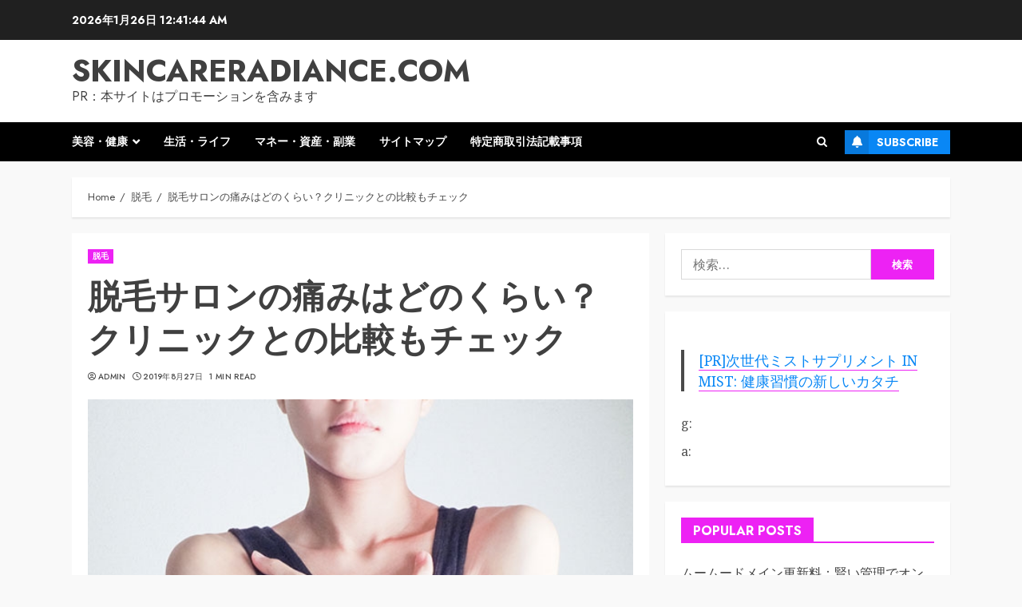

--- FILE ---
content_type: text/html; charset=UTF-8
request_url: https://skincareradiance.com/entry17/
body_size: 45742
content:
<!doctype html>
<html lang="ja">
<head>
    <meta charset="UTF-8">
    <meta name="viewport" content="width=device-width, initial-scale=1">
    <link rel="profile" href="https://gmpg.org/xfn/11">

    <meta name='robots' content='index, follow, max-image-preview:large, max-snippet:-1, max-video-preview:-1' />

	<!-- This site is optimized with the Yoast SEO plugin v19.6 - https://yoast.com/wordpress/plugins/seo/ -->
	<title>脱毛サロンの痛みはどのくらい？クリニックとの比較もチェック - skincareradiance.com</title>
	<link rel="canonical" href="https://skincareradiance.com/entry17/" />
	<meta property="og:locale" content="ja_JP" />
	<meta property="og:type" content="article" />
	<meta property="og:title" content="脱毛サロンの痛みはどのくらい？クリニックとの比較もチェック - skincareradiance.com" />
	<meta property="og:description" content="脱毛は毛根部分に熱を与えて行うので、人によっては痛みを感じる人や痛みを感じやすい部位があります。医療脱毛と比べると光脱毛はパワーが穏やかなので、ほとんど痛くないという人も多いです。痛い場合はレベルを下げてもらうなど相談しましょう。" />
	<meta property="og:url" content="https://skincareradiance.com/entry17/" />
	<meta property="og:site_name" content="skincareradiance.com" />
	<meta property="article:publisher" content="https://www.facebook.com/HairGrowth999" />
	<meta property="article:published_time" content="2019-08-27T01:26:39+00:00" />
	<meta property="article:modified_time" content="2021-05-05T02:56:07+00:00" />
	<meta property="og:image" content="https://skincareradiance.com/wp-content/uploads/2019/08/img18_600_400.jpg" />
	<meta property="og:image:width" content="600" />
	<meta property="og:image:height" content="400" />
	<meta property="og:image:type" content="image/jpeg" />
	<meta name="author" content="admin" />
	<meta name="twitter:card" content="summary_large_image" />
	<meta name="twitter:creator" content="@pikakichi2015" />
	<meta name="twitter:site" content="@pikakichi2015" />
	<meta name="twitter:label1" content="執筆者" />
	<meta name="twitter:data1" content="admin" />
	<script type="application/ld+json" class="yoast-schema-graph">{"@context":"https://schema.org","@graph":[{"@type":"WebPage","@id":"https://skincareradiance.com/entry17/","url":"https://skincareradiance.com/entry17/","name":"脱毛サロンの痛みはどのくらい？クリニックとの比較もチェック - skincareradiance.com","isPartOf":{"@id":"https://skincareradiance.com/#website"},"primaryImageOfPage":{"@id":"https://skincareradiance.com/entry17/#primaryimage"},"image":{"@id":"https://skincareradiance.com/entry17/#primaryimage"},"thumbnailUrl":"https://skincareradiance.com/wp-content/uploads/2019/08/img18_600_400.jpg","datePublished":"2019-08-27T01:26:39+00:00","dateModified":"2021-05-05T02:56:07+00:00","author":{"@id":"https://skincareradiance.com/#/schema/person/d1da0cd5d7e10761c84bd5524b18310d"},"breadcrumb":{"@id":"https://skincareradiance.com/entry17/#breadcrumb"},"inLanguage":"ja","potentialAction":[{"@type":"ReadAction","target":["https://skincareradiance.com/entry17/"]}]},{"@type":"ImageObject","inLanguage":"ja","@id":"https://skincareradiance.com/entry17/#primaryimage","url":"https://skincareradiance.com/wp-content/uploads/2019/08/img18_600_400.jpg","contentUrl":"https://skincareradiance.com/wp-content/uploads/2019/08/img18_600_400.jpg","width":600,"height":400},{"@type":"BreadcrumbList","@id":"https://skincareradiance.com/entry17/#breadcrumb","itemListElement":[{"@type":"ListItem","position":1,"name":"Home","item":"https://skincareradiance.com/"},{"@type":"ListItem","position":2,"name":"脱毛サロンの痛みはどのくらい？クリニックとの比較もチェック"}]},{"@type":"WebSite","@id":"https://skincareradiance.com/#website","url":"https://skincareradiance.com/","name":"skincareradiance.com","description":"PR：本サイトはプロモーションを含みます","potentialAction":[{"@type":"SearchAction","target":{"@type":"EntryPoint","urlTemplate":"https://skincareradiance.com/?s={search_term_string}"},"query-input":"required name=search_term_string"}],"inLanguage":"ja"},{"@type":"Person","@id":"https://skincareradiance.com/#/schema/person/d1da0cd5d7e10761c84bd5524b18310d","name":"admin","image":{"@type":"ImageObject","inLanguage":"ja","@id":"https://skincareradiance.com/#/schema/person/image/","url":"https://secure.gravatar.com/avatar/?s=96&d=mm&r=g","contentUrl":"https://secure.gravatar.com/avatar/?s=96&d=mm&r=g","caption":"admin"},"url":"https://skincareradiance.com/author/admin/"}]}</script>
	<!-- / Yoast SEO plugin. -->


<link rel='dns-prefetch' href='//cdn.jsdelivr.net' />
<link rel='dns-prefetch' href='//fonts.googleapis.com' />
<link rel="alternate" type="application/rss+xml" title="skincareradiance.com &raquo; フィード" href="https://skincareradiance.com/feed/" />
<link rel="alternate" type="application/rss+xml" title="skincareradiance.com &raquo; コメントフィード" href="https://skincareradiance.com/comments/feed/" />
<link rel="alternate" type="application/rss+xml" title="skincareradiance.com &raquo; 脱毛サロンの痛みはどのくらい？クリニックとの比較もチェック のコメントのフィード" href="https://skincareradiance.com/entry17/feed/" />
<link rel="alternate" title="oEmbed (JSON)" type="application/json+oembed" href="https://skincareradiance.com/wp-json/oembed/1.0/embed?url=https%3A%2F%2Fskincareradiance.com%2Fentry17%2F" />
<link rel="alternate" title="oEmbed (XML)" type="text/xml+oembed" href="https://skincareradiance.com/wp-json/oembed/1.0/embed?url=https%3A%2F%2Fskincareradiance.com%2Fentry17%2F&#038;format=xml" />
<!-- skincareradiance.com is managing ads with Advanced Ads 1.56.2 --><script id="skinc-ready">
			window.advanced_ads_ready=function(e,a){a=a||"complete";var d=function(e){return"interactive"===a?"loading"!==e:"complete"===e};d(document.readyState)?e():document.addEventListener("readystatechange",(function(a){d(a.target.readyState)&&e()}),{once:"interactive"===a})},window.advanced_ads_ready_queue=window.advanced_ads_ready_queue||[];		</script>
		<style id='wp-img-auto-sizes-contain-inline-css' type='text/css'>
img:is([sizes=auto i],[sizes^="auto," i]){contain-intrinsic-size:3000px 1500px}
/*# sourceURL=wp-img-auto-sizes-contain-inline-css */
</style>
<style id='wp-emoji-styles-inline-css' type='text/css'>

	img.wp-smiley, img.emoji {
		display: inline !important;
		border: none !important;
		box-shadow: none !important;
		height: 1em !important;
		width: 1em !important;
		margin: 0 0.07em !important;
		vertical-align: -0.1em !important;
		background: none !important;
		padding: 0 !important;
	}
/*# sourceURL=wp-emoji-styles-inline-css */
</style>
<style id='wp-block-library-inline-css' type='text/css'>
:root{--wp-block-synced-color:#7a00df;--wp-block-synced-color--rgb:122,0,223;--wp-bound-block-color:var(--wp-block-synced-color);--wp-editor-canvas-background:#ddd;--wp-admin-theme-color:#007cba;--wp-admin-theme-color--rgb:0,124,186;--wp-admin-theme-color-darker-10:#006ba1;--wp-admin-theme-color-darker-10--rgb:0,107,160.5;--wp-admin-theme-color-darker-20:#005a87;--wp-admin-theme-color-darker-20--rgb:0,90,135;--wp-admin-border-width-focus:2px}@media (min-resolution:192dpi){:root{--wp-admin-border-width-focus:1.5px}}.wp-element-button{cursor:pointer}:root .has-very-light-gray-background-color{background-color:#eee}:root .has-very-dark-gray-background-color{background-color:#313131}:root .has-very-light-gray-color{color:#eee}:root .has-very-dark-gray-color{color:#313131}:root .has-vivid-green-cyan-to-vivid-cyan-blue-gradient-background{background:linear-gradient(135deg,#00d084,#0693e3)}:root .has-purple-crush-gradient-background{background:linear-gradient(135deg,#34e2e4,#4721fb 50%,#ab1dfe)}:root .has-hazy-dawn-gradient-background{background:linear-gradient(135deg,#faaca8,#dad0ec)}:root .has-subdued-olive-gradient-background{background:linear-gradient(135deg,#fafae1,#67a671)}:root .has-atomic-cream-gradient-background{background:linear-gradient(135deg,#fdd79a,#004a59)}:root .has-nightshade-gradient-background{background:linear-gradient(135deg,#330968,#31cdcf)}:root .has-midnight-gradient-background{background:linear-gradient(135deg,#020381,#2874fc)}:root{--wp--preset--font-size--normal:16px;--wp--preset--font-size--huge:42px}.has-regular-font-size{font-size:1em}.has-larger-font-size{font-size:2.625em}.has-normal-font-size{font-size:var(--wp--preset--font-size--normal)}.has-huge-font-size{font-size:var(--wp--preset--font-size--huge)}.has-text-align-center{text-align:center}.has-text-align-left{text-align:left}.has-text-align-right{text-align:right}.has-fit-text{white-space:nowrap!important}#end-resizable-editor-section{display:none}.aligncenter{clear:both}.items-justified-left{justify-content:flex-start}.items-justified-center{justify-content:center}.items-justified-right{justify-content:flex-end}.items-justified-space-between{justify-content:space-between}.screen-reader-text{border:0;clip-path:inset(50%);height:1px;margin:-1px;overflow:hidden;padding:0;position:absolute;width:1px;word-wrap:normal!important}.screen-reader-text:focus{background-color:#ddd;clip-path:none;color:#444;display:block;font-size:1em;height:auto;left:5px;line-height:normal;padding:15px 23px 14px;text-decoration:none;top:5px;width:auto;z-index:100000}html :where(.has-border-color){border-style:solid}html :where([style*=border-top-color]){border-top-style:solid}html :where([style*=border-right-color]){border-right-style:solid}html :where([style*=border-bottom-color]){border-bottom-style:solid}html :where([style*=border-left-color]){border-left-style:solid}html :where([style*=border-width]){border-style:solid}html :where([style*=border-top-width]){border-top-style:solid}html :where([style*=border-right-width]){border-right-style:solid}html :where([style*=border-bottom-width]){border-bottom-style:solid}html :where([style*=border-left-width]){border-left-style:solid}html :where(img[class*=wp-image-]){height:auto;max-width:100%}:where(figure){margin:0 0 1em}html :where(.is-position-sticky){--wp-admin--admin-bar--position-offset:var(--wp-admin--admin-bar--height,0px)}@media screen and (max-width:600px){html :where(.is-position-sticky){--wp-admin--admin-bar--position-offset:0px}}

/*# sourceURL=wp-block-library-inline-css */
</style><style id='global-styles-inline-css' type='text/css'>
:root{--wp--preset--aspect-ratio--square: 1;--wp--preset--aspect-ratio--4-3: 4/3;--wp--preset--aspect-ratio--3-4: 3/4;--wp--preset--aspect-ratio--3-2: 3/2;--wp--preset--aspect-ratio--2-3: 2/3;--wp--preset--aspect-ratio--16-9: 16/9;--wp--preset--aspect-ratio--9-16: 9/16;--wp--preset--color--black: #000000;--wp--preset--color--cyan-bluish-gray: #abb8c3;--wp--preset--color--white: #ffffff;--wp--preset--color--pale-pink: #f78da7;--wp--preset--color--vivid-red: #cf2e2e;--wp--preset--color--luminous-vivid-orange: #ff6900;--wp--preset--color--luminous-vivid-amber: #fcb900;--wp--preset--color--light-green-cyan: #7bdcb5;--wp--preset--color--vivid-green-cyan: #00d084;--wp--preset--color--pale-cyan-blue: #8ed1fc;--wp--preset--color--vivid-cyan-blue: #0693e3;--wp--preset--color--vivid-purple: #9b51e0;--wp--preset--gradient--vivid-cyan-blue-to-vivid-purple: linear-gradient(135deg,rgb(6,147,227) 0%,rgb(155,81,224) 100%);--wp--preset--gradient--light-green-cyan-to-vivid-green-cyan: linear-gradient(135deg,rgb(122,220,180) 0%,rgb(0,208,130) 100%);--wp--preset--gradient--luminous-vivid-amber-to-luminous-vivid-orange: linear-gradient(135deg,rgb(252,185,0) 0%,rgb(255,105,0) 100%);--wp--preset--gradient--luminous-vivid-orange-to-vivid-red: linear-gradient(135deg,rgb(255,105,0) 0%,rgb(207,46,46) 100%);--wp--preset--gradient--very-light-gray-to-cyan-bluish-gray: linear-gradient(135deg,rgb(238,238,238) 0%,rgb(169,184,195) 100%);--wp--preset--gradient--cool-to-warm-spectrum: linear-gradient(135deg,rgb(74,234,220) 0%,rgb(151,120,209) 20%,rgb(207,42,186) 40%,rgb(238,44,130) 60%,rgb(251,105,98) 80%,rgb(254,248,76) 100%);--wp--preset--gradient--blush-light-purple: linear-gradient(135deg,rgb(255,206,236) 0%,rgb(152,150,240) 100%);--wp--preset--gradient--blush-bordeaux: linear-gradient(135deg,rgb(254,205,165) 0%,rgb(254,45,45) 50%,rgb(107,0,62) 100%);--wp--preset--gradient--luminous-dusk: linear-gradient(135deg,rgb(255,203,112) 0%,rgb(199,81,192) 50%,rgb(65,88,208) 100%);--wp--preset--gradient--pale-ocean: linear-gradient(135deg,rgb(255,245,203) 0%,rgb(182,227,212) 50%,rgb(51,167,181) 100%);--wp--preset--gradient--electric-grass: linear-gradient(135deg,rgb(202,248,128) 0%,rgb(113,206,126) 100%);--wp--preset--gradient--midnight: linear-gradient(135deg,rgb(2,3,129) 0%,rgb(40,116,252) 100%);--wp--preset--font-size--small: 13px;--wp--preset--font-size--medium: 20px;--wp--preset--font-size--large: 36px;--wp--preset--font-size--x-large: 42px;--wp--preset--spacing--20: 0.44rem;--wp--preset--spacing--30: 0.67rem;--wp--preset--spacing--40: 1rem;--wp--preset--spacing--50: 1.5rem;--wp--preset--spacing--60: 2.25rem;--wp--preset--spacing--70: 3.38rem;--wp--preset--spacing--80: 5.06rem;--wp--preset--shadow--natural: 6px 6px 9px rgba(0, 0, 0, 0.2);--wp--preset--shadow--deep: 12px 12px 50px rgba(0, 0, 0, 0.4);--wp--preset--shadow--sharp: 6px 6px 0px rgba(0, 0, 0, 0.2);--wp--preset--shadow--outlined: 6px 6px 0px -3px rgb(255, 255, 255), 6px 6px rgb(0, 0, 0);--wp--preset--shadow--crisp: 6px 6px 0px rgb(0, 0, 0);}:root :where(.is-layout-flow) > :first-child{margin-block-start: 0;}:root :where(.is-layout-flow) > :last-child{margin-block-end: 0;}:root :where(.is-layout-flow) > *{margin-block-start: 24px;margin-block-end: 0;}:root :where(.is-layout-constrained) > :first-child{margin-block-start: 0;}:root :where(.is-layout-constrained) > :last-child{margin-block-end: 0;}:root :where(.is-layout-constrained) > *{margin-block-start: 24px;margin-block-end: 0;}:root :where(.is-layout-flex){gap: 24px;}:root :where(.is-layout-grid){gap: 24px;}body .is-layout-flex{display: flex;}.is-layout-flex{flex-wrap: wrap;align-items: center;}.is-layout-flex > :is(*, div){margin: 0;}body .is-layout-grid{display: grid;}.is-layout-grid > :is(*, div){margin: 0;}.has-black-color{color: var(--wp--preset--color--black) !important;}.has-cyan-bluish-gray-color{color: var(--wp--preset--color--cyan-bluish-gray) !important;}.has-white-color{color: var(--wp--preset--color--white) !important;}.has-pale-pink-color{color: var(--wp--preset--color--pale-pink) !important;}.has-vivid-red-color{color: var(--wp--preset--color--vivid-red) !important;}.has-luminous-vivid-orange-color{color: var(--wp--preset--color--luminous-vivid-orange) !important;}.has-luminous-vivid-amber-color{color: var(--wp--preset--color--luminous-vivid-amber) !important;}.has-light-green-cyan-color{color: var(--wp--preset--color--light-green-cyan) !important;}.has-vivid-green-cyan-color{color: var(--wp--preset--color--vivid-green-cyan) !important;}.has-pale-cyan-blue-color{color: var(--wp--preset--color--pale-cyan-blue) !important;}.has-vivid-cyan-blue-color{color: var(--wp--preset--color--vivid-cyan-blue) !important;}.has-vivid-purple-color{color: var(--wp--preset--color--vivid-purple) !important;}.has-black-background-color{background-color: var(--wp--preset--color--black) !important;}.has-cyan-bluish-gray-background-color{background-color: var(--wp--preset--color--cyan-bluish-gray) !important;}.has-white-background-color{background-color: var(--wp--preset--color--white) !important;}.has-pale-pink-background-color{background-color: var(--wp--preset--color--pale-pink) !important;}.has-vivid-red-background-color{background-color: var(--wp--preset--color--vivid-red) !important;}.has-luminous-vivid-orange-background-color{background-color: var(--wp--preset--color--luminous-vivid-orange) !important;}.has-luminous-vivid-amber-background-color{background-color: var(--wp--preset--color--luminous-vivid-amber) !important;}.has-light-green-cyan-background-color{background-color: var(--wp--preset--color--light-green-cyan) !important;}.has-vivid-green-cyan-background-color{background-color: var(--wp--preset--color--vivid-green-cyan) !important;}.has-pale-cyan-blue-background-color{background-color: var(--wp--preset--color--pale-cyan-blue) !important;}.has-vivid-cyan-blue-background-color{background-color: var(--wp--preset--color--vivid-cyan-blue) !important;}.has-vivid-purple-background-color{background-color: var(--wp--preset--color--vivid-purple) !important;}.has-black-border-color{border-color: var(--wp--preset--color--black) !important;}.has-cyan-bluish-gray-border-color{border-color: var(--wp--preset--color--cyan-bluish-gray) !important;}.has-white-border-color{border-color: var(--wp--preset--color--white) !important;}.has-pale-pink-border-color{border-color: var(--wp--preset--color--pale-pink) !important;}.has-vivid-red-border-color{border-color: var(--wp--preset--color--vivid-red) !important;}.has-luminous-vivid-orange-border-color{border-color: var(--wp--preset--color--luminous-vivid-orange) !important;}.has-luminous-vivid-amber-border-color{border-color: var(--wp--preset--color--luminous-vivid-amber) !important;}.has-light-green-cyan-border-color{border-color: var(--wp--preset--color--light-green-cyan) !important;}.has-vivid-green-cyan-border-color{border-color: var(--wp--preset--color--vivid-green-cyan) !important;}.has-pale-cyan-blue-border-color{border-color: var(--wp--preset--color--pale-cyan-blue) !important;}.has-vivid-cyan-blue-border-color{border-color: var(--wp--preset--color--vivid-cyan-blue) !important;}.has-vivid-purple-border-color{border-color: var(--wp--preset--color--vivid-purple) !important;}.has-vivid-cyan-blue-to-vivid-purple-gradient-background{background: var(--wp--preset--gradient--vivid-cyan-blue-to-vivid-purple) !important;}.has-light-green-cyan-to-vivid-green-cyan-gradient-background{background: var(--wp--preset--gradient--light-green-cyan-to-vivid-green-cyan) !important;}.has-luminous-vivid-amber-to-luminous-vivid-orange-gradient-background{background: var(--wp--preset--gradient--luminous-vivid-amber-to-luminous-vivid-orange) !important;}.has-luminous-vivid-orange-to-vivid-red-gradient-background{background: var(--wp--preset--gradient--luminous-vivid-orange-to-vivid-red) !important;}.has-very-light-gray-to-cyan-bluish-gray-gradient-background{background: var(--wp--preset--gradient--very-light-gray-to-cyan-bluish-gray) !important;}.has-cool-to-warm-spectrum-gradient-background{background: var(--wp--preset--gradient--cool-to-warm-spectrum) !important;}.has-blush-light-purple-gradient-background{background: var(--wp--preset--gradient--blush-light-purple) !important;}.has-blush-bordeaux-gradient-background{background: var(--wp--preset--gradient--blush-bordeaux) !important;}.has-luminous-dusk-gradient-background{background: var(--wp--preset--gradient--luminous-dusk) !important;}.has-pale-ocean-gradient-background{background: var(--wp--preset--gradient--pale-ocean) !important;}.has-electric-grass-gradient-background{background: var(--wp--preset--gradient--electric-grass) !important;}.has-midnight-gradient-background{background: var(--wp--preset--gradient--midnight) !important;}.has-small-font-size{font-size: var(--wp--preset--font-size--small) !important;}.has-medium-font-size{font-size: var(--wp--preset--font-size--medium) !important;}.has-large-font-size{font-size: var(--wp--preset--font-size--large) !important;}.has-x-large-font-size{font-size: var(--wp--preset--font-size--x-large) !important;}
/*# sourceURL=global-styles-inline-css */
</style>

<style id='classic-theme-styles-inline-css' type='text/css'>
/*! This file is auto-generated */
.wp-block-button__link{color:#fff;background-color:#32373c;border-radius:9999px;box-shadow:none;text-decoration:none;padding:calc(.667em + 2px) calc(1.333em + 2px);font-size:1.125em}.wp-block-file__button{background:#32373c;color:#fff;text-decoration:none}
/*# sourceURL=/wp-includes/css/classic-themes.min.css */
</style>
<link rel='stylesheet' id='contact-form-7-css' href='https://skincareradiance.com/wp-content/plugins/contact-form-7/includes/css/styles.css?ver=5.4.1' type='text/css' media='all' />
<link rel='stylesheet' id='crp-style-rounded-thumbs-css' href='https://skincareradiance.com/wp-content/plugins/contextual-related-posts/css/rounded-thumbs.min.css?ver=3.2.3' type='text/css' media='all' />
<style id='crp-style-rounded-thumbs-inline-css' type='text/css'>

			.crp_related.crp-rounded-thumbs a {
			  width: 150px;
			  height: 150px;
			  text-decoration: none;
			}
			.crp_related.crp-rounded-thumbs img {
			  max-width: 150px;
			  margin: auto;
			}
			.crp_related.crp-rounded-thumbs .crp_title {
			  width: 100%;
			}
			
/*# sourceURL=crp-style-rounded-thumbs-inline-css */
</style>
<link rel='stylesheet' id='a3-pvc-style-css' href='https://skincareradiance.com/wp-content/plugins/page-views-count/assets/css/style.min.css?ver=2.5.6' type='text/css' media='all' />
<link rel='stylesheet' id='rpt_front_style-css' href='https://skincareradiance.com/wp-content/plugins/related-posts-thumbnails/assets/css/front.css?ver=1.9.0' type='text/css' media='all' />
<link rel='stylesheet' id='toc-screen-css' href='https://skincareradiance.com/wp-content/plugins/table-of-contents-plus/screen.min.css?ver=2106' type='text/css' media='all' />
<link rel='stylesheet' id='diypro-youtuner-post-css-css' href='https://skincareradiance.com/wp-content/plugins/youtuner/style/diypro_youtuner_post.css?ver=6.9' type='text/css' media='all' />
<link rel='stylesheet' id='yyi_rinker_stylesheet-css' href='https://skincareradiance.com/wp-content/plugins/yyi-rinker/css/style.css?v=1.11.1&#038;ver=6.9' type='text/css' media='all' />
<link rel='stylesheet' id='bootstrap-css' href='https://skincareradiance.com/wp-content/themes/chromenews/assets/bootstrap/css/bootstrap.min.css?ver=6.9' type='text/css' media='all' />
<link rel='stylesheet' id='chromenews-style-css' href='https://skincareradiance.com/wp-content/themes/chromenews/style.css?ver=6.9' type='text/css' media='all' />
<style id='chromenews-style-inline-css' type='text/css'>

                    body.aft-dark-mode #loader::before{
            border-color: #000000;
            }
            body.aft-dark-mode #sidr,
            body.aft-dark-mode,
            body.aft-dark-mode.custom-background,
            body.aft-dark-mode #af-preloader {
            background-color: #000000;
            }
        
                    body.aft-light-mode #loader::before{
            border-color: #f9f9f9 ;
            }
            body.aft-light-mode #sidr,
            body.aft-light-mode #af-preloader,
            body.aft-light-mode {
            background-color: #f9f9f9 ;
            }
        

        
#loader,
.wp-block-search .wp-block-search__button,
.woocommerce-account .entry-content .woocommerce-MyAccount-navigation ul li.is-active,

.woocommerce #respond input#submit.disabled,
.woocommerce #respond input#submit:disabled,
.woocommerce #respond input#submit:disabled[disabled],
.woocommerce a.button.disabled,
.woocommerce a.button:disabled,
.woocommerce a.button:disabled[disabled],
.woocommerce button.button.disabled,
.woocommerce button.button:disabled,
.woocommerce button.button:disabled[disabled],
.woocommerce input.button.disabled,
.woocommerce input.button:disabled,
.woocommerce input.button:disabled[disabled],
.woocommerce #respond input#submit,
.woocommerce a.button,
.woocommerce button.button,
.woocommerce input.button,
.woocommerce #respond input#submit.alt,
.woocommerce a.button.alt,
.woocommerce button.button.alt,
.woocommerce input.button.alt,

.woocommerce #respond input#submit:hover,
.woocommerce a.button:hover,
.woocommerce button.button:hover,
.woocommerce input.button:hover,

.woocommerce #respond input#submit.alt:hover,
.woocommerce a.button.alt:hover,
.woocommerce button.button.alt:hover,
.woocommerce input.button.alt:hover,

.widget-title-border-top .wp_post_author_widget .widget-title::before,
.widget-title-border-bottom .wp_post_author_widget .widget-title::before,
.widget-title-border-top .heading-line::before,
.widget-title-border-bottom .heading-line::before,
.widget-title-border-top .sub-heading-line::before,
.widget-title-border-bottom .sub-heading-line::before,

.widget-title-background-side .wp-block-group .wp-block-search__label,
.widget-title-background-side .wp-block-group .wp-block-heading,
.widget-title-background-side .widget_block .wp-block-search__label,
.widget-title-background-side .widget_block .wp-block-heading,
.widget-title-background-side .wp_post_author_widget .widget-title,
.widget-title-background-side .widget-title .heading-line,

.widget-title-background-side .wp-block-search__label::before, 
.widget-title-background-side .heading-line-before, 
.widget-title-background-side .sub-heading-line,

.widget-title-background-side .wp-block-group .wp-block-heading::before, 
.widget-title-background-side .widget_block .wp-block-heading::before, 


body.aft-light-mode .aft-main-banner-section.aft-banner-background-secondary,
body.aft-dark-mode .aft-main-banner-section.aft-banner-background-secondary,
.aft-dark-mode span.heading-line-after, 
.aft-dark-mode span.heading-line-before,

body.widget-title-border-bottom .header-after1 .heading-line-before,
body.widget-title-border-bottom .widget-title .heading-line-before,
body .af-cat-widget-carousel a.chromenews-categories.category-color-1,
a.sidr-class-sidr-button-close,
.aft-posts-tabs-panel .nav-tabs>li>a.active,

body.aft-dark-mode .entry-content > [class*="wp-block-"] .wp-block-button:not(.is-style-outline) a.wp-block-button__link, 
body.aft-light-mode .entry-content > [class*="wp-block-"] .wp-block-button:not(.is-style-outline) a.wp-block-button__link,
body.aft-dark-mode .entry-content > [class*="wp-block-"] .wp-block-button:not(.is-style-outline) a.wp-block-button__link:hover, 
body.aft-light-mode .entry-content > [class*="wp-block-"] .wp-block-button:not(.is-style-outline) a.wp-block-button__link:hover,

.widget-title-border-bottom .sub-heading-line::before,
.widget-title-border-bottom .wp-post-author-wrap .header-after::before,

.widget-title-border-side .wp_post_author_widget .widget-title::before,
.widget-title-border-side .heading-line::before,
.widget-title-border-side .sub-heading-line::before,

.single-post .entry-content-title-featured-wrap .af-post-format i,
.single-post article.post .af-post-format i,
.aft-archive-wrapper .no-post-image:not(.grid-design-texts-over-image) .af-post-format i,

span.heading-line::before,
.wp-post-author-wrap .header-after::before,
body.aft-dark-mode input[type="button"],
body.aft-dark-mode input[type="reset"],
body.aft-dark-mode input[type="submit"],
body.aft-dark-mode .inner-suscribe input[type=submit],
.af-youtube-slider .af-video-wrap .af-bg-play i,
.af-youtube-video-list .entry-header-yt-video-wrapper .af-yt-video-play i,
body .btn-style1 a:visited,
body .btn-style1 a,
body .chromenews-pagination .nav-links .page-numbers.current,
body #scroll-up,
body article.sticky .read-single:before,
.read-img .trending-no,
body .trending-posts-vertical .trending-no{
background-color: #ed22f4;
}

body .aft-see-more a {
background-image: linear-gradient(120deg, #ed22f4 , #ed22f4);
}

.comment-content > p a,
.comment-body .reply a:hover,
.entry-content .wp-block-table td a,
.entry-content h1 a,
.entry-content h2 a,
.entry-content h3 a,
.entry-content h4 a,
.entry-content h5 a,
.entry-content h6 a,
.chromenews_youtube_video_widget .af-youtube-slider-thumbnail .slick-slide.slick-current::before,
.post-description a:not(.aft-readmore),
.chromenews-widget.widget_text a,
.chromenews-widget .textwidget a,
body .aft-see-more a,
mark,
body.aft-light-mode .aft-readmore-wrapper a.aft-readmore:hover,
body.aft-dark-mode .aft-readmore-wrapper a.aft-readmore:hover,
body.aft-dark-mode .grid-design-texts-over-image .aft-readmore-wrapper a.aft-readmore:hover,
body.aft-light-mode .grid-design-texts-over-image .aft-readmore-wrapper a.aft-readmore:hover,

body.single .entry-header .aft-post-excerpt-and-meta .post-excerpt,
body.aft-light-mode.single span.tags-links a:hover,
body.aft-dark-mode.single span.tags-links a:hover,
.chromenews-pagination .nav-links .page-numbers.current,
.aft-light-mode p.awpa-more-posts a:hover,
p.awpa-more-posts a:hover,
.wp-post-author-meta .wp-post-author-meta-more-posts a.awpa-more-posts:hover{
border-color: #ed22f4;
}

body .entry-content > [class*="wp-block-"] a:not(.has-text-color),
body .entry-content > [class*="wp-block-"] li,
body .entry-content > ul a,
body .entry-content > ol a,
body .entry-content > p a ,
.post-excerpt a,

body.aft-dark-mode #secondary .chromenews-widget ul[class*="wp-block-"] a:hover,
body.aft-light-mode #secondary .chromenews-widget ul[class*="wp-block-"] a:hover,
body.aft-dark-mode #secondary .chromenews-widget ol[class*="wp-block-"] a:hover,
body.aft-light-mode #secondary .chromenews-widget ol[class*="wp-block-"] a:hover,

.comment-form a:hover,

body.aft-light-mode .af-breadcrumbs a:hover,
body.aft-dark-mode .af-breadcrumbs a:hover,

body.aft-light-mode ul.trail-items li a:hover,
body.aft-dark-mode ul.trail-items li a:hover,

.read-title h4 a:hover,
.read-title h2 a:hover,
#scroll-up::after{
border-bottom-color: #ed22f4;
}

.hover-title-secondary-color.aft-dark-mode .aft-main-banner-section.aft-banner-background-custom:not(.data-bg) .read-single:not(.grid-design-texts-over-image) .read-title h4 a:hover,
.hover-title-secondary-color.aft-light-mode .aft-main-banner-section.aft-banner-background-custom:not(.data-bg) .read-single:not(.grid-design-texts-over-image) .read-title h4 a:hover,
.hover-title-secondary-color.aft-dark-mode .aft-main-banner-section.aft-banner-background-alternative:not(.data-bg) .read-single:not(.grid-design-texts-over-image) .read-title h4 a:hover,
.hover-title-secondary-color.aft-light-mode .aft-main-banner-section.aft-banner-background-alternative:not(.data-bg) .read-single:not(.grid-design-texts-over-image) .read-title h4 a:hover,
.hover-title-secondary-color.aft-dark-mode .aft-main-banner-section.aft-banner-background-default:not(.data-bg) .read-single:not(.grid-design-texts-over-image) .read-title h4 a:hover,
.hover-title-secondary-color.aft-light-mode .aft-main-banner-section.aft-banner-background-default:not(.data-bg) .read-single:not(.grid-design-texts-over-image) .read-title h4 a:hover,
.hover-title-secondary-color.aft-dark-mode #secondary .chromenews-widget ul[class*="wp-block-"] a:hover,
.hover-title-secondary-color.aft-light-mode #secondary .chromenews-widget ul[class*="wp-block-"] a:hover,
.hover-title-secondary-color.aft-dark-mode #secondary .chromenews-widget ol[class*="wp-block-"] a:hover,
.hover-title-secondary-color.aft-light-mode #secondary .chromenews-widget ol[class*="wp-block-"] a:hover,

.hover-title-secondary-color.aft-dark-mode .read-single:not(.grid-design-texts-over-image) .read-title h2 a:hover,
.hover-title-secondary-color.aft-dark-mode .read-single:not(.grid-design-texts-over-image) .read-title h4 a:hover,
.hover-title-secondary-color .read-title h4 a:hover, 
.hover-title-secondary-color .read-title h2 a:hover,
.hover-title-secondary-color .nav-links a:hover .post-title,
.hover-title-secondary-color.aft-dark-mode .banner-exclusive-posts-wrapper a:hover .exclusive-post-title,
.hover-title-secondary-color.aft-light-mode .banner-exclusive-posts-wrapper a:hover .exclusive-post-title,
.hover-title-secondary-color.aft-light-mode .aft-main-banner-section.aft-banner-background-default:not(.data-bg) .banner-exclusive-posts-wrapper a:hover .exclusive-post-title,
.hover-title-secondary-color.aft-light-mode .aft-main-banner-section.aft-banner-background-alternative:not(.data-bg) .banner-exclusive-posts-wrapper a:hover .exclusive-post-title,
.hover-title-secondary-color.aft-light-mode .aft-main-banner-section.aft-banner-background-custom:not(.data-bg) .banner-exclusive-posts-wrapper a:hover .exclusive-post-title,
.hover-title-secondary-color.aft-dark-mode .aft-main-banner-section.aft-banner-background-default:not(.data-bg) .banner-exclusive-posts-wrapper a:hover .exclusive-post-title,
.hover-title-secondary-color.aft-dark-mode .aft-main-banner-section.aft-banner-background-alternative:not(.data-bg) .banner-exclusive-posts-wrapper a:hover .exclusive-post-title,
.hover-title-secondary-color.aft-dark-mode .aft-main-banner-section.aft-banner-background-custom:not(.data-bg) .banner-exclusive-posts-wrapper a:hover .exclusive-post-title,
.hover-title-secondary-color.aft-light-mode .widget ul:not([class]) > li a:hover,
.hover-title-secondary-color.aft-light-mode .widget ol:not([class]) > li a:hover,
.hover-title-secondary-color.aft-dark-mode .widget ul:not([class]) > li a:hover,
.hover-title-secondary-color.aft-dark-mode .widget ol:not([class]) > li a:hover,
.hover-title-secondary-color.aft-light-mode .read-single:not(.grid-design-texts-over-image) .read-title h2 a:hover,
.hover-title-secondary-color.aft-light-mode .read-single:not(.grid-design-texts-over-image) .read-title h4 a:hover,

.page-links a.post-page-numbers,

body.aft-dark-mode .entry-content > [class*="wp-block-"] a.wp-block-file__button:not(.has-text-color),
body.aft-light-mode .entry-content > [class*="wp-block-"] a.wp-block-file__button:not(.has-text-color),

body.wp-post-author-meta .awpa-display-name a:hover,
.widget_text a,

body footer.site-footer .wp-post-author-meta .wp-post-author-meta-more-posts a:hover,
body footer.site-footer .wp_post_author_widget .awpa-display-name a:hover,

body .site-footer .secondary-footer a:hover,

body.aft-light-mode p.awpa-website a:hover ,
body.aft-dark-mode p.awpa-website a:hover {
color:#ed22f4;
}
.woocommerce div.product form.cart .reset_variations,
.wp-calendar-nav a,
body.aft-light-mode main ul > li a:hover,
body.aft-light-mode main ol > li a:hover,
body.aft-dark-mode main ul > li a:hover,
body.aft-dark-mode main ol > li a:hover,
body.aft-light-mode .aft-main-banner-section .aft-popular-taxonomies-lists ul li a:hover,
body.aft-dark-mode .aft-main-banner-section .aft-popular-taxonomies-lists ul li a:hover,
.aft-dark-mode .read-details .entry-meta span.aft-view-count a:hover,
.aft-light-mode .read-details .entry-meta span.aft-view-count a:hover,
body.aft-dark-mode .entry-meta span.posts-author a:hover,
body.aft-light-mode .entry-meta span.posts-author a:hover,
body.aft-dark-mode .entry-meta span.posts-date a:hover,
body.aft-light-mode .entry-meta span.posts-date a:hover,
body.aft-dark-mode .entry-meta span.aft-comment-count a:hover,
body.aft-light-mode .entry-meta span.aft-comment-count a:hover,
.comment-metadata a:hover,
.fn a:hover,
body.aft-light-mode .chromenews-pagination .nav-links a.page-numbers:hover,
body.aft-dark-mode .chromenews-pagination .nav-links a.page-numbers:hover,
body.aft-light-mode .entry-content p.wp-block-tag-cloud a.tag-cloud-link:hover,
body.aft-dark-mode .entry-content p.wp-block-tag-cloud a.tag-cloud-link:hover,
body footer.site-footer .wp-block-tag-cloud a:hover,
body footer.site-footer .tagcloud a:hover,
body.aft-light-mode .wp-block-tag-cloud a:hover,
body.aft-light-mode .tagcloud a:hover,
body.aft-dark-mode .wp-block-tag-cloud a:hover,
body.aft-dark-mode .tagcloud a:hover,
.aft-dark-mode .wp-post-author-meta .wp-post-author-meta-more-posts a:hover,
body footer.site-footer .wp-post-author-meta .wp-post-author-meta-more-posts a:hover{
border-color: #ed22f4;
}

.widget-title-border-top .wp-block-group .wp-block-search__label::before,
.widget-title-border-top .wp-block-group h1.wp-block-heading::before,
.widget-title-border-top .wp-block-group h2.wp-block-heading::before,
.widget-title-border-top .wp-block-group h3.wp-block-heading::before,
.widget-title-border-top .wp-block-group h4.wp-block-heading::before,
.widget-title-border-top .wp-block-group h5.wp-block-heading::before,
.widget-title-border-top .wp-block-group h6.wp-block-heading::before,

.widget-title-border-top .widget_block .wp-block-search__label::before,
.widget-title-border-top .widget_block h1.wp-block-heading::before,
.widget-title-border-top .widget_block h2.wp-block-heading::before,
.widget-title-border-top .widget_block h3.wp-block-heading::before,
.widget-title-border-top .widget_block h4.wp-block-heading::before,
.widget-title-border-top .widget_block h5.wp-block-heading::before,
.widget-title-border-top .widget_block h6.wp-block-heading::before,

.widget-title-border-bottom .wp-block-group .wp-block-search__label::before,
.widget-title-border-bottom .wp-block-group h1.wp-block-heading::before,
.widget-title-border-bottom .wp-block-group h2.wp-block-heading::before,
.widget-title-border-bottom .wp-block-group h3.wp-block-heading::before,
.widget-title-border-bottom .wp-block-group h4.wp-block-heading::before,
.widget-title-border-bottom .wp-block-group h5.wp-block-heading::before,
.widget-title-border-bottom .wp-block-group h6.wp-block-heading::before,

.widget-title-border-bottom .widget_block .wp-block-search__label::before,
.widget-title-border-bottom .widget_block h1.wp-block-heading::before,
.widget-title-border-bottom .widget_block h2.wp-block-heading::before,
.widget-title-border-bottom .widget_block h3.wp-block-heading::before,
.widget-title-border-bottom .widget_block h4.wp-block-heading::before,
.widget-title-border-bottom .widget_block h5.wp-block-heading::before,
.widget-title-border-bottom .widget_block h6.wp-block-heading::before,

.widget-title-border-side .wp-block-group .wp-block-search__label::before,
.widget-title-border-side .wp-block-group h1.wp-block-heading::before,
.widget-title-border-side .wp-block-group h2.wp-block-heading::before,
.widget-title-border-side .wp-block-group h3.wp-block-heading::before,
.widget-title-border-side .wp-block-group h4.wp-block-heading::before,
.widget-title-border-side .wp-block-group h5.wp-block-heading::before,
.widget-title-border-side .wp-block-group h6.wp-block-heading::before,

.widget-title-border-side .widget_block .wp-block-search__label::before,
.widget-title-border-side .widget_block h1.wp-block-heading::before,
.widget-title-border-side .widget_block h2.wp-block-heading::before,
.widget-title-border-side .widget_block h3.wp-block-heading::before,
.widget-title-border-side .widget_block h4.wp-block-heading::before,
.widget-title-border-side .widget_block h5.wp-block-heading::before,
.widget-title-border-side .widget_block h6.wp-block-heading::before,

.wp-block-group .wp-block-search__label::before,
.wp-block-group h1.wp-block-heading::before,
.wp-block-group h2.wp-block-heading::before,
.wp-block-group h3.wp-block-heading::before,
.wp-block-group h4.wp-block-heading::before,
.wp-block-group h5.wp-block-heading::before,
.wp-block-group h6.wp-block-heading::before,

.widget_block .wp-block-search__label::before,
.widget_block h1.wp-block-heading::before,
.widget_block h2.wp-block-heading::before,
.widget_block h3.wp-block-heading::before,
.widget_block h4.wp-block-heading::before,
.widget_block h5.wp-block-heading::before,
.widget_block h6.wp-block-heading::before,

body .aft-main-banner-section .aft-popular-taxonomies-lists strong::before,

.entry-content form.mc4wp-form input[type=submit],
.inner-suscribe input[type=submit],

body.aft-light-mode .woocommerce-MyAccount-content a.button,
body.aft-dark-mode .woocommerce-MyAccount-content a.button,
body.aft-light-mode.woocommerce-account .addresses .title .edit,
body.aft-dark-mode.woocommerce-account .addresses .title .edit,

.fpsml-front-form.fpsml-template-1 .fpsml-field input[type="submit"],
.fpsml-front-form.fpsml-template-2 .fpsml-field input[type="submit"],
.fpsml-front-form.fpsml-template-3 .fpsml-field input[type="submit"],
.fpsml-front-form.fpsml-template-4 .fpsml-field input[type="submit"],
.fpsml-front-form.fpsml-template-5 .fpsml-field input[type="submit"],

.fpsml-front-form.fpsml-template-1 .qq-upload-button,
.fpsml-front-form.fpsml-template-2 .qq-upload-button,
.fpsml-front-form.fpsml-template-3 .qq-upload-button,
.fpsml-front-form.fpsml-template-4 .qq-upload-button,
.fpsml-front-form.fpsml-template-5 .qq-upload-button,

body.aft-dark-mode #wp-calendar tbody td#today,
body.aft-light-mode #wp-calendar tbody td#today,

body.aft-dark-mode .entry-content > [class*="wp-block-"] .wp-block-button:not(.is-style-outline) a.wp-block-button__link, 
body.aft-light-mode .entry-content > [class*="wp-block-"] .wp-block-button:not(.is-style-outline) a.wp-block-button__link,

.widget-title-border-top .sub-heading-line::before,
.widget-title-border-bottom .sub-heading-line::before,
.widget-title-border-side .sub-heading-line::before,

.btn-style1 a:visited,
.btn-style1 a, button,
input[type="button"],
input[type="reset"],
input[type="submit"],
body.aft-light-mode.woocommerce nav.woocommerce-pagination ul li .page-numbers.current,
body.aft-dark-mode.woocommerce nav.woocommerce-pagination ul li .page-numbers.current,
.woocommerce-product-search button[type="submit"],
.widget_mc4wp_form_widget input[type=submit],
input.search-submit{
background-color: #ed22f4;
}

body.aft-light-mode .aft-readmore-wrapper a.aft-readmore:hover,
body.aft-dark-mode .aft-readmore-wrapper a.aft-readmore:hover,
.main-navigation .menu-description,
.woocommerce-product-search button[type="submit"],
input.search-submit,
body.single span.tags-links a:hover,

.aft-light-mode .wp-post-author-meta .awpa-display-name a:hover,
.aft-light-mode .banner-exclusive-posts-wrapper a .exclusive-post-title:hover,
.aft-light-mode .widget ul.menu >li a:hover,
.aft-light-mode .widget ul > li a:hover,
.aft-light-mode .widget ol > li a:hover,
.aft-light-mode .read-title h4 a:hover,

.aft-dark-mode .banner-exclusive-posts-wrapper a .exclusive-post-title:hover,
.aft-dark-mode .featured-category-item .read-img a:hover,
.aft-dark-mode .widget ul.menu >li a:hover,
.aft-dark-mode .widget ul > li a:hover,
.aft-dark-mode .widget ol > li a:hover,
.aft-dark-mode .read-title h4 a:hover,
.aft-dark-mode .nav-links a:hover .post-title,

body.aft-dark-mode .entry-content > [class*="wp-block-"] a:not(.has-text-color):hover,
body.aft-dark-mode .entry-content > ol a:hover,
body.aft-dark-mode .entry-content > ul a:hover,
body.aft-dark-mode .entry-content > p a:hover,

body.aft-dark-mode .entry-content .wp-block-tag-cloud a:hover,
body.aft-dark-mode .entry-content .tagcloud a:hover,
body.aft-light-mode .entry-content .wp-block-tag-cloud a:hover,
body.aft-light-mode .entry-content .tagcloud a:hover,

.aft-dark-mode .read-details .entry-meta span a:hover, 
.aft-light-mode .read-details .entry-meta span a:hover,

body.aft-light-mode.woocommerce nav.woocommerce-pagination ul li .page-numbers.current,
body.aft-dark-mode.woocommerce nav.woocommerce-pagination ul li .page-numbers.current,
body.aft-light-mode.woocommerce nav.woocommerce-pagination ul li .page-numbers:hover,
body.aft-dark-mode.woocommerce nav.woocommerce-pagination ul li .page-numbers:hover,

body.aft-dark-mode .wp-post-author-meta .awpa-display-name a:hover,
body .nav-links a .post-title:hover,
body ul.trail-items li a:hover,
body .post-edit-link:hover,
body p.logged-in-as a,
body #wp-calendar tbody td a,
body .chromenews-customizer p:not([class]) > a,
body .widget_block p:not([class]) > a,
body .entry-content > [class*="wp-block-"] a:not(.wp-block-button__link):hover,
body .entry-content > [class*="wp-block-"] a:not(.has-text-color),
body .entry-content > ul a, body .entry-content > ul a:visited,
body .entry-content > ol a, body .entry-content > ol a:visited,
body .entry-content > p a, body .entry-content > p a:visited{
border-color: #ed22f4;
}

body .aft-main-banner-section .aft-popular-taxonomies-lists strong::after {
    border-color: transparent transparent transparent #ed22f4;
}
body.rtl .aft-main-banner-section .aft-popular-taxonomies-lists strong::after {
    border-color: transparent #ed22f4 transparent transparent;
}

@media only screen and (min-width: 993px){
.main-navigation .menu-desktop > li.current-menu-item::after,
.main-navigation .menu-desktop > ul > li.current-menu-item::after,
.main-navigation .menu-desktop > li::after, .main-navigation .menu-desktop > ul > li::after{
background-color: #ed22f4;
}
}

.woocommerce-account .entry-content .woocommerce-MyAccount-navigation ul li.is-active a,
.wp-block-search .wp-block-search__button,
.woocommerce #respond input#submit.disabled,
.woocommerce #respond input#submit:disabled,
.woocommerce #respond input#submit:disabled[disabled],
.woocommerce a.button.disabled,
.woocommerce a.button:disabled,
.woocommerce a.button:disabled[disabled],
.woocommerce button.button.disabled,
.woocommerce button.button:disabled,
.woocommerce button.button:disabled[disabled],
.woocommerce input.button.disabled,
.woocommerce input.button:disabled,
.woocommerce input.button:disabled[disabled],
.woocommerce #respond input#submit,
.woocommerce a.button,
body .entry-content > [class*="wp-block-"] .woocommerce a:not(.has-text-color).button,
.woocommerce button.button,
.woocommerce input.button,
.woocommerce #respond input#submit.alt,
.woocommerce a.button.alt,
.woocommerce button.button.alt,
.woocommerce input.button.alt,

.woocommerce #respond input#submit:hover,
.woocommerce a.button:hover,
.woocommerce button.button:hover,
.woocommerce input.button:hover,

.woocommerce #respond input#submit.alt:hover,
.woocommerce a.button.alt:hover,
.woocommerce button.button.alt:hover,
.woocommerce input.button.alt:hover,

body.aft-light-mode .woocommerce-MyAccount-content a.button,
body.aft-dark-mode .woocommerce-MyAccount-content a.button,
body.aft-light-mode.woocommerce-account .addresses .title .edit,
body.aft-dark-mode.woocommerce-account .addresses .title .edit,

.woocommerce div.product .woocommerce-tabs ul.tabs li.active a,

body .aft-main-banner-section .aft-popular-taxonomies-lists strong,

body .aft-main-banner-section.aft-banner-background-secondary:not(.data-bg) .aft-popular-taxonomies-lists ul li a,
body .aft-main-banner-section.aft-banner-background-secondary:not(.data-bg) .af-main-banner-thumb-posts .small-grid-style .grid-design-default .read-details .read-title h4 a,
body .aft-main-banner-section.aft-banner-background-secondary:not(.data-bg) .widget-title .heading-line,
body .aft-main-banner-section.aft-banner-background-secondary:not(.data-bg) .aft-posts-tabs-panel .nav-tabs>li>a,
body .aft-main-banner-section.aft-banner-background-secondary:not(.data-bg) .aft-comment-view-share > span > a,
body .aft-main-banner-section.aft-banner-background-secondary:not(.data-bg) .read-single:not(.grid-design-texts-over-image) .read-details .entry-meta span,
body .aft-main-banner-section.aft-banner-background-secondary:not(.data-bg) .banner-exclusive-posts-wrapper a,
body .aft-main-banner-section.aft-banner-background-secondary:not(.data-bg) .banner-exclusive-posts-wrapper a:visited,
body .aft-main-banner-section.aft-banner-background-secondary:not(.data-bg) .featured-category-item .read-img a,
body .aft-main-banner-section.aft-banner-background-secondary:not(.data-bg) .read-single:not(.grid-design-texts-over-image) .read-title h2 a,
body .aft-main-banner-section.aft-banner-background-secondary:not(.data-bg) .read-single:not(.grid-design-texts-over-image) .read-title h4 a,
body .aft-main-banner-section.aft-banner-background-secondary:not(.data-bg) .widget-title,
body .aft-main-banner-section.aft-banner-background-secondary:not(.data-bg) .header-after1,
body .aft-main-banner-section.aft-banner-background-secondary:not(.data-bg) .aft-yt-video-item-wrapper .slide-icon,
body .aft-main-banner-section.aft-banner-background-secondary:not(.data-bg) .af-slick-navcontrols .slide-icon,

#wp-calendar tbody td#today a,
body.aft-light-mode .aft-see-more a:hover,
body.aft-dark-mode .aft-see-more a:hover,
body .chromenews-pagination .nav-links .page-numbers.current,
body .af-cat-widget-carousel a.chromenews-categories.category-color-1,
body .aft-posts-tabs-panel .nav-tabs>li>a.active::before,
body .aft-posts-tabs-panel .nav-tabs>li>a.active,

.single-post .entry-content-title-featured-wrap .af-post-format i,
.single-post article.post .af-post-format i,
.aft-archive-wrapper .no-post-image:not(.grid-design-texts-over-image) .af-post-format i,

body.aft-dark-mode .entry-content > [class*="wp-block-"] .wp-block-button:not(.is-style-outline) a.wp-block-button__link, 
body.aft-light-mode .entry-content > [class*="wp-block-"] .wp-block-button:not(.is-style-outline) a.wp-block-button__link,
body.aft-dark-mode .entry-content > [class*="wp-block-"] .wp-block-button:not(.is-style-outline) a.wp-block-button__link:hover, 
body.aft-light-mode .entry-content > [class*="wp-block-"] .wp-block-button:not(.is-style-outline) a.wp-block-button__link:hover,

body.aft-dark-mode .entry-content .wc-block-grid__product-add-to-cart.wp-block-button .wp-block-button__link:hover,
body.aft-light-mode .entry-content .wc-block-grid__product-add-to-cart.wp-block-button .wp-block-button__link:hover,
body.aft-dark-mode .entry-content .wc-block-grid__product-add-to-cart.wp-block-button .wp-block-button__link,
body.aft-light-mode .entry-content .wc-block-grid__product-add-to-cart.wp-block-button .wp-block-button__link,

body.aft-light-mode footer.site-footer .aft-posts-tabs-panel .nav-tabs>li>a.active,
body.aft-dark-mode footer.site-footer .aft-posts-tabs-panel .nav-tabs>li>a.active,

body.aft-light-mode .aft-main-banner-section.aft-banner-background-custom:not(.data-bg) .aft-posts-tabs-panel .nav-tabs>li>a.active,

body.aft-dark-mode .aft-main-banner-section.aft-banner-background-alternative:not(.data-bg) .aft-posts-tabs-panel .nav-tabs>li>a.active,
body.aft-light-mode .aft-main-banner-section.aft-banner-background-alternative:not(.data-bg) .aft-posts-tabs-panel .nav-tabs>li>a.active,
body.aft-dark-mode .aft-main-banner-section.aft-banner-background-default:not(.data-bg) .aft-posts-tabs-panel .nav-tabs>li>a.active,
body.aft-light-mode .aft-main-banner-section.aft-banner-background-default:not(.data-bg) .aft-posts-tabs-panel .nav-tabs>li>a.active,

body.aft-dark-mode .aft-main-banner-section.aft-banner-background-alternative .aft-posts-tabs-panel .nav-tabs>li>a.active,
body.aft-light-mode .aft-main-banner-section.aft-banner-background-alternative .aft-posts-tabs-panel .nav-tabs>li>a.active,
body.aft-dark-mode .aft-main-banner-section.aft-banner-background-default .aft-posts-tabs-panel .nav-tabs>li>a.active,
body.aft-light-mode .aft-main-banner-section.aft-banner-background-default .aft-posts-tabs-panel .nav-tabs>li>a.active,

.fpsml-front-form.fpsml-template-1 .fpsml-field input[type="submit"],
.fpsml-front-form.fpsml-template-2 .fpsml-field input[type="submit"],
.fpsml-front-form.fpsml-template-3 .fpsml-field input[type="submit"],
.fpsml-front-form.fpsml-template-4 .fpsml-field input[type="submit"],
.fpsml-front-form.fpsml-template-5 .fpsml-field input[type="submit"],

.fpsml-front-form.fpsml-template-1 .qq-upload-button,
.fpsml-front-form.fpsml-template-2 .qq-upload-button,
.fpsml-front-form.fpsml-template-3 .qq-upload-button,
.fpsml-front-form.fpsml-template-4 .qq-upload-button,
.fpsml-front-form.fpsml-template-5 .qq-upload-button,

body.aft-dark-mode #wp-calendar tbody td#today,
body.aft-light-mode #wp-calendar tbody td#today,

body.aft-light-mode.widget-title-background-side .wp-block-group .wp-block-search__label,
body.aft-light-mode.widget-title-background-side .wp-block-group .wp-block-heading,
body.aft-light-mode.widget-title-background-side .widget_block .wp-block-search__label,
body.aft-light-mode.widget-title-background-side .widget_block .wp-block-heading,
body.aft-light-mode.widget-title-background-side .wp_post_author_widget .widget-title,
body.aft-light-mode.widget-title-background-side .widget-title .heading-line,
body.aft-light-mode.widget-title-background-side .aft-main-banner-section.aft-banner-background-custom:not(.data-bg) .widget-title .heading-line,
body.aft-light-mode.widget-title-background-side .aft-main-banner-section.aft-banner-background-alternative:not(.data-bg) .widget-title .heading-line,

body.aft-dark-mode.widget-title-background-side footer.site-footer .widget-title .heading-line,
body.aft-light-mode.widget-title-background-side footer.site-footer .widget-title .heading-line,
body.aft-dark-mode.widget-title-background-side .wp-block-group .wp-block-search__label,
body.aft-dark-mode.widget-title-background-side .wp-block-group .wp-block-heading,
body.aft-dark-mode.widget-title-background-side .widget_block .wp-block-search__label,
body.aft-dark-mode.widget-title-background-side .widget_block .wp-block-heading,
body.aft-dark-mode.widget-title-background-side .wp_post_author_widget .widget-title,
body.aft-dark-mode.widget-title-background-side .widget-title .heading-line ,
body.aft-dark-mode.widget-title-background-side .aft-main-banner-section.aft-banner-background-custom:not(.data-bg) .widget-title .heading-line,
body.aft-dark-mode.widget-title-background-side .aft-main-banner-section.aft-banner-background-alternative:not(.data-bg) .widget-title .heading-line,

.aft-light-mode.widget-title-background-side .aft-main-banner-section.aft-banner-background-default:not(.data-bg) .widget-title .heading-line,
.aft-dark-mode.widget-title-background-side .aft-main-banner-section.aft-banner-background-default:not(.data-bg) .widget-title .heading-line,

.af-youtube-slider .af-video-wrap .af-hide-iframe i,
.af-youtube-slider .af-video-wrap .af-bg-play i,
.af-youtube-video-list .entry-header-yt-video-wrapper .af-yt-video-play i,
.woocommerce-product-search button[type="submit"],
input.search-submit,
body footer.site-footer .search-icon:visited,
body footer.site-footer .search-icon:hover,
body footer.site-footer .search-icon:focus,
body footer.site-footer .search-icon:active,
.wp-block-search__button svg.search-icon,
.wp-block-search__button svg.search-icon:hover,
body footer.site-footer .widget_mc4wp_form_widget input[type=submit],
body footer.site-footer .woocommerce-product-search button[type="submit"],
body.aft-light-mode.woocommerce nav.woocommerce-pagination ul li .page-numbers.current,
body.aft-dark-mode.woocommerce nav.woocommerce-pagination ul li .page-numbers.current,
body footer.site-footer input.search-submit,
.widget_mc4wp_form_widget input[type=submit],
body.aft-dark-mode button,
body.aft-dark-mode input[type="button"],
body.aft-dark-mode input[type="reset"],
body.aft-dark-mode input[type="submit"],
body.aft-light-mode button,
body.aft-light-mode input[type="button"],
body.aft-light-mode input[type="reset"],
body.aft-light-mode input[type="submit"],
.read-img .trending-no,
body .trending-posts-vertical .trending-no,
body.aft-dark-mode .btn-style1 a,
body.aft-dark-mode #scroll-up {
color: #fff;
}
body #scroll-up::before {
content: "";
border-bottom-color: #fff;
}
a.sidr-class-sidr-button-close::before, a.sidr-class-sidr-button-close::after {
background-color: #fff;
}


                    body div#main-navigation-bar{
            background-color: #000000;
            }
        
                    .site-description,
            .site-title {
            font-family: Jost;
            }
        
                    table,
            body p,
            .archive-description,
            .woocommerce form label,
            .nav-previous h4, .nav-next h4,
            .exclusive-posts .marquee a,
            .widget ul.menu >li,
            .widget ul ul li,
            .widget ul > li,
            .widget ol > li,
            main ul li,
            main ol li,
            p,
            input,
            textarea,
            body .blockspare-posts-block-post-grid-excerpt,
            body.primary-post-title-font.single h1.entry-title,
            body.primary-post-title-font.page h1.entry-title,
            body.primary-post-title-font .bs-marquee-wrapper,
            body.primary-post-title-font .blockspare-title-wrapper .blockspare-title,
            body.primary-post-title-font h4.blockspare-posts-block-post-grid-title,
            body.primary-post-title-font .read-title h4,
            body.primary-post-title-font .exclusive-post-title,
            .chromenews-customizer .post-description,
            .chromenews-widget .post-description{
            font-family: Noto Serif;
            }
        
                    body,
            button,
            select,
            optgroup,
            input[type="reset"],
            input[type="submit"],
            input.button,
            .widget ul.af-tabs > li a,
            p.awpa-more-posts,
            .post-description .aft-readmore-wrapper,
            body.secondary-post-title-font.single h1.entry-title,
            body.secondary-post-title-font.page h1.entry-title,
            body.secondary-post-title-font .blockspare-title-wrapper .blockspare-title,
            body.secondary-post-title-font .bs-marquee-wrapper,
            body.secondary-post-title-font h4.blockspare-posts-block-post-grid-title,
            body.secondary-post-title-font .read-title h4,
            body.secondary-post-title-font .exclusive-post-title,
            .cat-links li a,
            .min-read,
            .woocommerce form label.wp-block-search__label,
            .woocommerce ul.order_details li,
            .woocommerce .woocommerce-customer-details address p,
            .woocommerce nav.woocommerce-pagination ul li .page-numbers,
            .af-social-contacts .social-widget-menu .screen-reader-text {
            font-family: Jost;
            }
        
                    .nav-previous h4, .nav-next h4,
            .aft-readmore-wrapper a.aft-readmore,
            button, input[type="button"], input[type="reset"], input[type="submit"],
            .aft-posts-tabs-panel .nav-tabs>li>a,
            .aft-main-banner-wrapper .widget-title .heading-line,
            .exclusive-posts .exclusive-now ,
            .exclusive-posts .marquee a,
            div.custom-menu-link > a,
            .main-navigation .menu-desktop > li, .main-navigation .menu-desktop > ul > li,
            .site-title, h1, h2, h3, h4, h5, h6 {
            font-weight: 700;
            }
        
        
.woocommerce h2, .cart-collaterals h3, .woocommerce-tabs.wc-tabs-wrapper h2,
.wp-block-group .wp-block-group__inner-container h1,
.wp-block-group .wp-block-group__inner-container h2,
.wp-block-group .wp-block-group__inner-container h3,
.wp-block-group .wp-block-group__inner-container h4,
.wp-block-group .wp-block-group__inner-container h5,
.wp-block-group .wp-block-group__inner-container h6,
.widget_block .wp-block-group__inner-container h1,
.widget_block .wp-block-group__inner-container h2,
.widget_block .wp-block-group__inner-container h3,
.widget_block .wp-block-group__inner-container h4,
.widget_block .wp-block-group__inner-container h5,
.widget_block .wp-block-group__inner-container h6,
h4.af-author-display-name,
body.widget-title-border-top .widget-title,
body.widget-title-border-bottom .widget-title,
body.widget-title-border-side .widget-title,
body.widget-title-border-none .widget-title{
font-size: 20px;
}
@media screen and (max-width: 480px) {
.woocommerce h2, .cart-collaterals h3, .woocommerce-tabs.wc-tabs-wrapper h2,
h4.af-author-display-name,
body.widget-title-border-top .widget-title,
body.widget-title-border-bottom .widget-title,
body.widget-title-border-side .widget-title,
body.widget-title-border-none .widget-title{
font-size: 20px;
}
}

.elementor-page .elementor-section.elementor-section-full_width > .elementor-container,
        .elementor-page .elementor-section.elementor-section-boxed > .elementor-container,
        .elementor-default .elementor-section.elementor-section-full_width > .elementor-container,
        .elementor-default .elementor-section.elementor-section-boxed > .elementor-container{
            max-width: 1140px;
        }

        .container-wrapper .elementor {
            max-width: 100%;
        }
        .full-width-content .elementor-section-stretched,
        .align-content-left .elementor-section-stretched,
        .align-content-right .elementor-section-stretched {
            max-width: 100%;
            left: 0 !important;
        }


/*# sourceURL=chromenews-style-inline-css */
</style>
<link rel='stylesheet' id='newschrome-css' href='https://skincareradiance.com/wp-content/themes/newschrome/style.css?ver=1.0.0' type='text/css' media='all' />
<link rel='stylesheet' id='chromenews-icons-css' href='https://skincareradiance.com/wp-content/themes/chromenews/assets/icons/style.css?ver=6.9' type='text/css' media='all' />
<link rel='stylesheet' id='chromenews-google-fonts-css' href='https://fonts.googleapis.com/css?family=Jost:200,300,400,500,600,700,900|Noto%20Serif:400,400italic,700&#038;subset=latin,latin-ext' type='text/css' media='all' />
<link rel='stylesheet' id='wp-associate-post-r2-css' href='https://skincareradiance.com/wp-content/plugins/wp-associate-post-r2/css/skin-standard.css?ver=5.0.0' type='text/css' media='all' />
<link rel='stylesheet' id='a3pvc-css' href='//skincareradiance.com/wp-content/uploads/sass/pvc.min.css?ver=1671995539' type='text/css' media='all' />
<script type="text/javascript" src="https://skincareradiance.com/wp-includes/js/jquery/jquery.min.js?ver=3.7.1" id="jquery-core-js"></script>
<script type="text/javascript" src="https://skincareradiance.com/wp-includes/js/jquery/jquery-migrate.min.js?ver=3.4.1" id="jquery-migrate-js"></script>
<script type="text/javascript" src="https://skincareradiance.com/wp-content/plugins/catch_the_adtools/lib/adtools.js?ver=6.9" id="adtools-script-js"></script>
<script type="text/javascript" src="https://skincareradiance.com/wp-content/themes/chromenews/assets/jquery.cookie.js?ver=6.9" id="jquery-cookie-js"></script>
<link rel="https://api.w.org/" href="https://skincareradiance.com/wp-json/" /><link rel="alternate" title="JSON" type="application/json" href="https://skincareradiance.com/wp-json/wp/v2/posts/24" /><link rel="EditURI" type="application/rsd+xml" title="RSD" href="https://skincareradiance.com/xmlrpc.php?rsd" />
<meta name="generator" content="WordPress 6.9" />
<link rel='shortlink' href='https://skincareradiance.com/?p=24' />

<link rel="stylesheet" href="https://skincareradiance.com/wp-content/plugins/count-per-day/counter.css" type="text/css" />
			<style>
			#related_posts_thumbnails li{
				border-right: 1px solid #dddddd;
				background-color: #ffffff			}
			#related_posts_thumbnails li:hover{
				background-color: #eeeeee;
			}
			.relpost_content{
				font-size:	12px;
				color: 		#333333;
			}
			.relpost-block-single{
				background-color: #ffffff;
				border-right: 1px solid  #dddddd;
				border-left: 1px solid  #dddddd;
				margin-right: -1px;
			}
			.relpost-block-single:hover{
				background-color: #eeeeee;
			}
		</style>

	<style>
.yyi-rinker-images {
    display: flex;
    justify-content: center;
    align-items: center;
    position: relative;

}
div.yyi-rinker-image img.yyi-rinker-main-img.hidden {
    display: none;
}

.yyi-rinker-images-arrow {
    cursor: pointer;
    position: absolute;
    top: 50%;
    display: block;
    margin-top: -11px;
    opacity: 0.6;
    width: 22px;
}

.yyi-rinker-images-arrow-left{
    left: -10px;
}
.yyi-rinker-images-arrow-right{
    right: -10px;
}

.yyi-rinker-images-arrow-left.hidden {
    display: none;
}

.yyi-rinker-images-arrow-right.hidden {
    display: none;
}
div.yyi-rinker-contents.yyi-rinker-design-tate  div.yyi-rinker-box{
    flex-direction: column;
}

div.yyi-rinker-contents.yyi-rinker-design-slim div.yyi-rinker-box .yyi-rinker-links {
    flex-direction: column;
}

div.yyi-rinker-contents.yyi-rinker-design-slim div.yyi-rinker-info {
    width: 100%;
}

div.yyi-rinker-contents.yyi-rinker-design-slim .yyi-rinker-title {
    text-align: center;
}

div.yyi-rinker-contents.yyi-rinker-design-slim .yyi-rinker-links {
    text-align: center;
}
div.yyi-rinker-contents.yyi-rinker-design-slim .yyi-rinker-image {
    margin: auto;
}

div.yyi-rinker-contents.yyi-rinker-design-slim div.yyi-rinker-info ul.yyi-rinker-links li {
	align-self: stretch;
}
div.yyi-rinker-contents.yyi-rinker-design-slim div.yyi-rinker-box div.yyi-rinker-info {
	padding: 0;
}
div.yyi-rinker-contents.yyi-rinker-design-slim div.yyi-rinker-box {
	flex-direction: column;
	padding: 14px 5px 0;
}

.yyi-rinker-design-slim div.yyi-rinker-box div.yyi-rinker-info {
	text-align: center;
}

.yyi-rinker-design-slim div.price-box span.price {
	display: block;
}

div.yyi-rinker-contents.yyi-rinker-design-slim div.yyi-rinker-info div.yyi-rinker-title a{
	font-size:16px;
}

div.yyi-rinker-contents.yyi-rinker-design-slim ul.yyi-rinker-links li.amazonkindlelink:before,  div.yyi-rinker-contents.yyi-rinker-design-slim ul.yyi-rinker-links li.amazonlink:before,  div.yyi-rinker-contents.yyi-rinker-design-slim ul.yyi-rinker-links li.rakutenlink:before, div.yyi-rinker-contents.yyi-rinker-design-slim ul.yyi-rinker-links li.yahoolink:before, div.yyi-rinker-contents.yyi-rinker-design-slim ul.yyi-rinker-links li.mercarilink:before {
	font-size:12px;
}

div.yyi-rinker-contents.yyi-rinker-design-slim ul.yyi-rinker-links li a {
	font-size: 13px;
}
.entry-content ul.yyi-rinker-links li {
	padding: 0;
}

div.yyi-rinker-contents .yyi-rinker-attention.attention_desing_right_ribbon {
    width: 89px;
    height: 91px;
    position: absolute;
    top: -1px;
    right: -1px;
    left: auto;
    overflow: hidden;
}

div.yyi-rinker-contents .yyi-rinker-attention.attention_desing_right_ribbon span {
    display: inline-block;
    width: 146px;
    position: absolute;
    padding: 4px 0;
    left: -13px;
    top: 12px;
    text-align: center;
    font-size: 12px;
    line-height: 24px;
    -webkit-transform: rotate(45deg);
    transform: rotate(45deg);
    box-shadow: 0 1px 3px rgba(0, 0, 0, 0.2);
}

div.yyi-rinker-contents .yyi-rinker-attention.attention_desing_right_ribbon {
    background: none;
}
.yyi-rinker-attention.attention_desing_right_ribbon .yyi-rinker-attention-after,
.yyi-rinker-attention.attention_desing_right_ribbon .yyi-rinker-attention-before{
display:none;
}
div.yyi-rinker-use-right_ribbon div.yyi-rinker-title {
    margin-right: 2rem;
}

				</style><link rel="pingback" href="https://skincareradiance.com/xmlrpc.php"><style type="text/css">.broken_link, a.broken_link {
	text-decoration: line-through;
}</style>        <style type="text/css">
                        .site-title a,
            .site-header .site-branding .site-title a:visited,
            .site-header .site-branding .site-title a:hover,
            .site-description {
                color: #404040;
            }


            body.aft-dark-mode .site-title a,
            body.aft-dark-mode .site-header .site-branding .site-title a:visited,
            body.aft-dark-mode .site-header .site-branding .site-title a:hover,
            body.aft-dark-mode .site-description {
                color: #ffffff;
            }

            .header-layout-3 .site-header .site-branding .site-title,
            .site-branding .site-title {
                font-size: 38px;
            }

            @media only screen and (max-width: 640px) {
                .site-branding .site-title {
                    font-size: 40px;

                }
              }   

           @media only screen and (max-width: 375px) {
                    .site-branding .site-title {
                        font-size: 32px;

                    }
                }

            

        </style>
        <!-- ## NXS/OG ## --><!-- ## NXSOGTAGS ## --><!-- ## NXS/OG ## -->
</head>

<body data-rsssl=1 class="wp-singular post-template-default single single-post postid-24 single-format-standard wp-embed-responsive wp-theme-chromenews wp-child-theme-newschrome aft-light-mode aft-header-layout-default header-image-default secondary-post-title-font widget-title-background-side hover-title-secondary-color default-content-layout single-content-mode-compact aft-single-featured-boxed align-content-left af-wide-layout aft-section-layout-background aa-prefix-skinc-">

    <div id="af-preloader">
        <div id="loader-wrapper">
            <div id="loader"></div>
        </div>
    </div>

<div id="page" class="site af-whole-wrapper">
    <a class="skip-link screen-reader-text" href="#content">Skip to content</a>

    
        <header id="masthead" class="header-layout-side chromenews-header">
                <div class="top-header">
        <div class="container-wrapper">
            <div class="top-bar-flex">
                <div class="top-bar-left col-2">
                    <div class="date-bar-left">
                                    <span class="topbar-date">
                2026年1月26日 <span id="topbar-time"></span>            </span>
                            </div>
                </div>
                <div class="top-bar-right col-2">
                    <div class="aft-small-social-menu">
                                                        </div>
                </div>
            </div>
        </div>
    </div>
<div class="af-middle-header " data-background="">

    <div class="container-wrapper">
        <div class="af-middle-container">
            <div class="logo">
                        <div class="site-branding uppercase-site-title">
                            <p class="site-title font-family-1">
                    <a href="https://skincareradiance.com/" class="site-title-anchor" rel="home">skincareradiance.com</a>
                </p>
            
                            <p class="site-description">PR：本サイトはプロモーションを含みます</p>
                    </div>

                </div>
                            <div class="header-promotion">
                                    </div>
                    </div>
    </div>
</div>
<div id="main-navigation-bar" class="af-bottom-header">
    <div class="container-wrapper">
        <div class="bottom-bar-flex">
            <div class="offcanvas-navigaiton">
                                <div class="af-bottom-head-nav">
                            <div class="navigation-container">
            <nav class="main-navigation clearfix">

                <span class="toggle-menu" aria-controls="primary-menu" aria-expanded="false">
                    <a href="javascript:void(0)" class="aft-void-menu">
                        <span class="screen-reader-text">
                            Primary Menu                        </span>
                        <i class="ham"></i>
                    </a>
                </span>


                <div class="menu main-menu menu-desktop show-menu-border"><ul id="primary-menu" class="menu"><li id="menu-item-83382" class="menu-item menu-item-type-taxonomy menu-item-object-category menu-item-has-children menu-item-83382"><a href="https://skincareradiance.com/category/%e7%be%8e%e5%ae%b9%e3%83%bb%e5%81%a5%e5%ba%b7/">美容・健康</a>
<ul class="sub-menu">
	<li id="menu-item-83956" class="menu-item menu-item-type-taxonomy menu-item-object-category menu-item-83956"><a href="https://skincareradiance.com/category/%e7%be%8e%e5%ae%b9%e3%83%bb%e5%81%a5%e5%ba%b7/">美容・健康</a></li>
	<li id="menu-item-83384" class="menu-item menu-item-type-taxonomy menu-item-object-category current-post-ancestor current-menu-parent current-post-parent menu-item-83384"><a href="https://skincareradiance.com/category/%e8%84%b1%e6%af%9b/">脱毛</a></li>
	<li id="menu-item-83385" class="menu-item menu-item-type-taxonomy menu-item-object-category menu-item-83385"><a href="https://skincareradiance.com/category/ikumou/">育毛</a></li>
	<li id="menu-item-83957" class="menu-item menu-item-type-post_type menu-item-object-page menu-item-83957"><a href="https://skincareradiance.com/%e3%82%b9%e3%83%88%e3%83%ac%e3%82%b9-%e3%82%b3%e3%83%b3%e3%83%88%e3%83%ad%e3%83%bc%e3%83%ab%e3%81%a8%e9%a0%ad%e7%9a%ae%e3%83%9e%e3%83%83%e3%82%b5%e3%83%bc%e3%82%b8%e3%81%a7%e8%96%84%e6%af%9b%e9%98%b2/">ストレス コントロールと頭皮マッサージで薄毛防止と勃起力アップ（毛髪の体験談）</a></li>
</ul>
</li>
<li id="menu-item-83386" class="menu-item menu-item-type-taxonomy menu-item-object-category menu-item-83386"><a href="https://skincareradiance.com/category/%e7%94%9f%e6%b4%bb%e3%83%bb%e3%83%a9%e3%82%a4%e3%83%95/">生活・ライフ</a></li>
<li id="menu-item-83383" class="menu-item menu-item-type-taxonomy menu-item-object-category menu-item-83383"><a href="https://skincareradiance.com/category/%e3%83%9e%e3%83%8d%e3%83%bc%e3%83%bb%e8%b3%87%e7%94%a3%e3%83%bb%e5%89%af%e6%a5%ad/">マネー・資産・副業</a></li>
<li id="menu-item-83381" class="menu-item menu-item-type-post_type menu-item-object-page menu-item-83381"><a href="https://skincareradiance.com/%e3%82%b5%e3%82%a4%e3%83%88%e3%83%9e%e3%83%83%e3%83%97/">サイトマップ</a></li>
<li id="menu-item-83387" class="menu-item menu-item-type-post_type menu-item-object-page menu-item-83387"><a href="https://skincareradiance.com/%e7%89%b9%e5%ae%9a%e5%95%86%e5%8f%96%e5%bc%95%e6%b3%95%e8%a8%98%e8%bc%89%e4%ba%8b%e9%a0%85/">特定商取引法記載事項</a></li>
</ul></div>            </nav>
        </div>


                    </div>
            </div>
            <div class="search-watch">
                                        <div class="af-search-wrap">
            <div class="search-overlay">
                <a href="#" title="Search" class="search-icon">
                    <i class="fa fa-search"></i>
                </a>
                <div class="af-search-form">
                    <form role="search" method="get" class="search-form" action="https://skincareradiance.com/">
				<label>
					<span class="screen-reader-text">検索:</span>
					<input type="search" class="search-field" placeholder="検索&hellip;" value="" name="s" />
				</label>
				<input type="submit" class="search-submit" value="検索" />
			</form>                </div>
            </div>
        </div>

                                        <div class="custom-menu-link">
                    <a href="#">
                                                    <i class="fas fa-bell" aria-hidden="true"></i>
                                                Subscribe                    </a>
                </div>
                    
                </div>
        </div>
    </div>
</div>
        </header>

        <!-- end slider-section -->

    
    
    <div class="aft-main-breadcrumb-wrapper container-wrapper">
                <div class="af-breadcrumbs font-family-1 color-pad">

            <div role="navigation" aria-label="Breadcrumbs" class="breadcrumb-trail breadcrumbs" itemprop="breadcrumb"><ul class="trail-items" itemscope itemtype="http://schema.org/BreadcrumbList"><meta name="numberOfItems" content="3" /><meta name="itemListOrder" content="Ascending" /><li itemprop="itemListElement" itemscope itemtype="http://schema.org/ListItem" class="trail-item trail-begin"><a href="https://skincareradiance.com/" rel="home" itemprop="item"><span itemprop="name">Home</span></a><meta itemprop="position" content="1" /></li><li itemprop="itemListElement" itemscope itemtype="http://schema.org/ListItem" class="trail-item"><a href="https://skincareradiance.com/category/%e8%84%b1%e6%af%9b/" itemprop="item"><span itemprop="name">脱毛</span></a><meta itemprop="position" content="2" /></li><li itemprop="itemListElement" itemscope itemtype="http://schema.org/ListItem" class="trail-item trail-end"><a href="https://skincareradiance.com/entry17/" itemprop="item"><span itemprop="name">脱毛サロンの痛みはどのくらい？クリニックとの比較もチェック</span></a><meta itemprop="position" content="3" /></li></ul></div>
        </div>
        </div>
    <div id="content" class="container-wrapper"><div class="section-block-upper">
    <div id="primary" class="content-area">
        <main id="main" class="site-main">
                            <article id="post-24" class="af-single-article post-24 post type-post status-publish format-standard has-post-thumbnail hentry category-119 tag-76 tag-7 tag-78 tag-77 tag-75 tag-2">

                    <div class="entry-content-wrap read-single ">

                                                    <div class="entry-content-title-featured-wrap">
                                        <header class="entry-header pos-rel social-after-title">
            <div class="read-details">
                <div class="entry-header-details af-cat-widget-carousel">
                    
                        <div class="figure-categories read-categories figure-categories-bg ">
                                                        <ul class="cat-links"><li class="meta-category">
                             <a class="chromenews-categories category-color-1" href="https://skincareradiance.com/category/%e8%84%b1%e6%af%9b/">
                                 脱毛
                             </a>
                        </li></ul>                        </div>
                                        <h1 class="entry-title">脱毛サロンの痛みはどのくらい？クリニックとの比較もチェック</h1>
                   

                    
                    <div class="aft-post-excerpt-and-meta color-pad">

                        <div class="entry-meta">

                            

            <span class="author-links">
                                <span class="item-metadata posts-author byline">
                                    <i class="far fa-user-circle"></i>
                                    <a href="https://skincareradiance.com/author/admin/">
                                    admin                </a>
                   </span>
            

                            <span class="item-metadata posts-date">
                <i class="far fa-clock" aria-hidden="true"></i>
                <a href="https://skincareradiance.com/2019/08/">                    
                    2019年8月27日            </a>
            </span>
            
            </span>
                                    <span class="min-read">1 min read</span>                                <div class="aft-comment-view-share">
            </div>

                        </div>
                    </div>
                </div>
            </div>
        </header><!-- .entry-header -->

        <!-- end slider-section -->
        
                    <div class="read-img pos-rel">
                                <div class="post-thumbnail full-width-image">
                    <img width="600" height="400" src="https://skincareradiance.com/wp-content/uploads/2019/08/img18_600_400.jpg" class="attachment-full size-full wp-post-image" alt="" decoding="async" fetchpriority="high" srcset="https://skincareradiance.com/wp-content/uploads/2019/08/img18_600_400.jpg 600w, https://skincareradiance.com/wp-content/uploads/2019/08/img18_600_400-300x200.jpg 300w" sizes="(max-width: 600px) 100vw, 600px" />                </div>
            
                                    </div>

        

        <!-- end slider-section -->
                                    </div>
                        

                        

    <div class="color-pad">
        <div class="entry-content read-details">

                            <div class="post-excerpt">
                    脱毛は毛根部分に熱を与えて行うので、人によっては痛みを感じる人や痛みを感じやすい部位があります。医療脱毛と比べると光脱毛はパワーが穏やかなので、ほとんど痛くないという人も多いです。痛い場合はレベルを下げてもらうなど相談しましょう。
                </div>
            
            <p><span class="ylw">脱毛</span>と聞くと痛いイメージがありますよね。実際に体験談などを聞くと、痛かった、という感想をよく耳にするので、脱毛してみたくても少し尻込みしてしまいます。<br />
今回は<strong><span style="text-decoration:none;color:#ff0000">脱毛サロンの痛みがどれほどなのか</span></strong>、またクリニックで施術する時と痛みはどう違うのか調べてみました。<br />
そもそも何故、<strong>脱毛の際に痛みが発生するのか</strong>という疑問ですが、これは照射された光が毛根に熱を与えているからです。その刺激によって、人によって差はあるものの痛みや違和感を得るとされています。<br />
エステ脱毛で使用されている<span class="ylw">IPL方式</span>は毛のメラニンと反応する光を照射して毛根に働きかけているので、熱や刺激をより感じやすくなるのです。とは言え、医療機関で使用される高出力機器では無いため、痛みによる施術の中止などは早々起こらないでしょう。<br />
最近では光脱毛の技術も上がってきていますので、より肌に優しい機器も開発されています。また、<strong><span style="text-decoration:none;color:#ff0000">痛みを感じやすい部位</span></strong>というものあり、ワキやVIOなどの毛が濃く肌の色素沈着が見られる肌付近の施術は、手足よりも刺激を得やすいようです。<br />
同時にSSC方式では、毛根に働きかけるのではなく、皮膚に塗布したジェルの中の成分を浸透させるための光を発します。よって、IPL方式とは異なり直接的な刺激を与えないので、<strong>痛みはほとんど感じられません。</strong></p>
<p><img decoding="async" src="https://skincareradiance.com/wp-content/uploads/2019/08/img18_200_150.jpg" alt="" width="200" height="150" class="alignnone size-full wp-image-124" srcset="https://skincareradiance.com/wp-content/uploads/2019/08/img18_200_150.jpg 200w, https://skincareradiance.com/wp-content/uploads/2019/08/img18_200_150-160x120.jpg 160w" sizes="(max-width: 200px) 100vw, 200px" /></p>
<p><img decoding="async" src="<% pageDepth %>img/img18_200_150.jpg&#8221; alt=&#8221;<% pageTitle %>&#8221; /><br />
対して、<span class="ylw">クリニックにおける脱毛</span>はエステのそれと比べて痛みが強いという指摘がありました。それは先述した通り、医療機関で使用されている脱毛器具が、エステサロンと比べて高出力であるためです。<br />
レーザー脱毛は高出力であるため効果は出やすいのですが、<strong>毛根を破壊して毛が生えづらくなる肌を作るので、その分痛みも感じやすくなります。</strong>しかし、その痛みを考慮して麻酔を皮膚に塗って痛みを気にせずに施術する方法も用意されているのです。<br />
照射する前に薬を塗布し、数十分間置いて効いてきた頃に始めるのですが、大分痛みは緩和されるという意見が多くありました。ですが<strong>麻酔の効き目は個人差</strong>もあり、別途費用がかかってしまうことが多く、より高い料金が発生してしまうので注意しましょう。<br />
脱毛サロンでの施術は、時に多少の痛みを伴うことはありますが技術の進歩もあって、<strong>脱毛の妨げになるほどの痛みを感じることはそう無い</strong>そうです。<br />
クリニックでの施術は高出力の機器を使っていることもあってエステよりも痛みは強いですが、麻酔などの対処法も用意されています。以上が<span class="ylw">サロンとクリニックでの脱毛の痛みの比較</span>でした。<br />
<a href="https://px.a8.net/svt/ejp?a8mat=3BDHU5+WRMTU+3W7I+BXYE9" rel="nofollow"><br />
<img decoding="async" border="0" width="300" height="250" alt="" src="https://www23.a8.net/svt/bgt?aid=200503949055&#038;wid=037&#038;eno=01&#038;mid=s00000018171002006000&#038;mc=1"></a><br />
<img loading="lazy" decoding="async" border="0" width="1" height="1" src="https://www14.a8.net/0.gif?a8mat=3BDHU5+WRMTU+3W7I+BXYE9" alt=""><br />
<a href="https://px.a8.net/svt/ejp?a8mat=3BDHU5+WRMTU+3W7I+BZGEQ" rel="nofollow">痛いにサヨナラ 【VIO脱毛ディオーネ】</a><br />
<img loading="lazy" decoding="async" border="0" width="1" height="1" src="https://www19.a8.net/0.gif?a8mat=3BDHU5+WRMTU+3W7I+BZGEQ" alt=""></p>
<div class="pvc_clear"></div>
<p class="pvc_stats all " data-element-id="24" style=""><i class="pvc-stats-icon medium" aria-hidden="true"><svg xmlns="http://www.w3.org/2000/svg" version="1.0" viewBox="0 0 502 315" preserveAspectRatio="xMidYMid meet"><g transform="translate(0,332) scale(0.1,-0.1)" fill="" stroke="none"><path d="M2394 3279 l-29 -30 -3 -207 c-2 -182 0 -211 15 -242 39 -76 157 -76 196 0 15 31 17 60 15 243 l-3 209 -33 29 c-26 23 -41 29 -80 29 -41 0 -53 -5 -78 -31z"/><path d="M3085 3251 c-45 -19 -58 -50 -96 -229 -47 -217 -49 -260 -13 -295 52 -53 146 -42 177 20 16 31 87 366 87 410 0 70 -86 122 -155 94z"/><path d="M1751 3234 c-13 -9 -29 -31 -37 -50 -12 -29 -10 -49 21 -204 19 -94 39 -189 45 -210 14 -50 54 -80 110 -80 34 0 48 6 76 34 21 21 34 44 34 59 0 14 -18 113 -40 219 -37 178 -43 195 -70 221 -36 32 -101 37 -139 11z"/><path d="M1163 3073 c-36 -7 -73 -59 -73 -102 0 -56 133 -378 171 -413 34 -32 83 -37 129 -13 70 36 67 87 -16 290 -86 209 -89 214 -129 231 -35 14 -42 15 -82 7z"/><path d="M3689 3066 c-15 -9 -33 -30 -42 -48 -48 -103 -147 -355 -147 -375 0 -98 131 -148 192 -74 13 15 57 108 97 206 80 196 84 226 37 273 -30 30 -99 39 -137 18z"/><path d="M583 2784 c-38 -19 -67 -74 -58 -113 9 -42 211 -354 242 -373 16 -10 45 -18 66 -18 51 0 107 52 107 100 0 39 -1 41 -124 234 -80 126 -108 162 -133 173 -41 17 -61 16 -100 -3z"/><path d="M4250 2784 c-14 -9 -74 -91 -133 -183 -95 -150 -107 -173 -107 -213 0 -55 33 -94 87 -104 67 -13 90 8 211 198 130 202 137 225 78 284 -27 27 -42 34 -72 34 -22 0 -50 -8 -64 -16z"/><path d="M2275 2693 c-553 -48 -1095 -270 -1585 -649 -135 -104 -459 -423 -483 -476 -23 -49 -22 -139 2 -186 73 -142 361 -457 571 -626 285 -228 642 -407 990 -497 242 -63 336 -73 660 -74 310 0 370 5 595 52 535 111 1045 392 1455 803 122 121 250 273 275 326 19 41 19 137 0 174 -41 79 -309 363 -465 492 -447 370 -946 591 -1479 653 -113 14 -422 18 -536 8z m395 -428 c171 -34 330 -124 456 -258 112 -119 167 -219 211 -378 27 -96 24 -300 -5 -401 -72 -255 -236 -447 -474 -557 -132 -62 -201 -76 -368 -76 -167 0 -236 14 -368 76 -213 98 -373 271 -451 485 -162 444 86 934 547 1084 153 49 292 57 452 25z m909 -232 c222 -123 408 -262 593 -441 76 -74 138 -139 138 -144 0 -16 -233 -242 -330 -319 -155 -123 -309 -223 -461 -299 l-81 -41 32 46 c18 26 49 83 70 128 143 306 141 649 -6 957 -25 52 -61 116 -79 142 l-34 47 45 -20 c26 -10 76 -36 113 -56z m-2057 25 c-40 -58 -105 -190 -130 -263 -110 -324 -59 -707 132 -981 25 -35 42 -64 37 -64 -19 0 -241 119 -326 174 -188 122 -406 314 -532 468 l-58 71 108 103 c185 178 428 349 672 473 66 33 121 60 123 61 2 0 -10 -19 -26 -42z"/><path d="M2375 1950 c-198 -44 -350 -190 -395 -379 -18 -76 -8 -221 19 -290 114 -284 457 -406 731 -260 98 52 188 154 231 260 27 69 37 214 19 290 -38 163 -166 304 -326 360 -67 23 -215 33 -279 19z"/></g></svg></i> &nbsp;5,430&nbsp;total views, &nbsp;1&nbsp;views today</p>
<div class="pvc_clear"></div>
<!-- relpost-thumb-wrapper --><div class="relpost-thumb-wrapper"><!-- filter-class --><div class="relpost-thumb-container"><h3>Related posts:</h3><div style="clear: both"></div><div style="clear: both"></div><!-- relpost-block-container --><div class="relpost-block-container"><a href="https://skincareradiance.com/entry9/"class="relpost-block-single" ><div class="relpost-custom-block-single" style="width: 150px; height: 225px;"><div class="relpost-block-single-image" alt="脱毛サロンは通い放題が一番お得？何回通えばお得になるか調査" style="background: transparent url(https://skincareradiance.com/wp-content/uploads/2019/08/img10_600_400-150x150.jpg) no-repeat scroll 0% 0%; width: 150px; height: 150px;"></div><div class="relpost-block-single-text"  style="font-family: Arial;  font-size: 12px;  color: #333333;">脱毛サロンは通い放題が一番お得？何回通えばお得になるか調査</div></div></a><a href="https://skincareradiance.com/entry12/"class="relpost-block-single" ><div class="relpost-custom-block-single" style="width: 150px; height: 225px;"><div class="relpost-block-single-image" alt="エステ脱毛のトータルの期間は？結局どの季節から始めるべき？" style="background: transparent url(https://skincareradiance.com/wp-content/uploads/2019/08/img13_600_400-150x150.jpg) no-repeat scroll 0% 0%; width: 150px; height: 150px;"></div><div class="relpost-block-single-text"  style="font-family: Arial;  font-size: 12px;  color: #333333;">エステ脱毛のトータルの期間は？結局どの季節から始めるべき？</div></div></a><a href="https://skincareradiance.com/%e3%80%90vio%e8%84%b1%e6%af%9bdione%e3%80%91%e6%95%8f%e6%84%9f%e8%82%8c%e5%b0%82%e9%96%80-%e8%84%b1%e6%af%9b%e3%82%b5%e3%83%ad%e3%83%b3-%e3%83%87%e3%82%a3%e3%82%aa%e3%83%bc%e3%83%8d/"class="relpost-block-single" ><div class="relpost-custom-block-single" style="width: 150px; height: 225px;"><div class="relpost-block-single-image" alt="VIOでも痛みなし【VIO脱毛Dione】敏感肌専門 脱毛サロン ディオーネ" style="background: transparent url(https://skincareradiance.com/wp-content/uploads/2015/12/VIO脱毛Dione】敏感肌専門-脱毛サロン-ディオーネ-1-150x150.jpg) no-repeat scroll 0% 0%; width: 150px; height: 150px;"></div><div class="relpost-block-single-text"  style="font-family: Arial;  font-size: 12px;  color: #333333;">VIOでも痛みなし【VIO脱毛Dione】敏感肌専門 脱毛サロン ディオーネ</div></div></a></div><!-- close relpost-block-container --><div style="clear: both"></div></div><!-- close filter class --></div><!-- close relpost-thumb-wrapper --><div class="crp_related     crp-text-only"><h3>Related Posts:</h3><ul><li><a href="https://skincareradiance.com/%e3%80%90ambique%e3%82%a2%e3%83%b3%e3%83%93%e3%83%bc%e3%82%af%e3%83%a1%e3%83%b3%e3%82%ba%e5%90%91%e3%81%91%e8%96%ac%e7%94%a8%e9%99%a4%e6%af%9b%e3%82%af%e3%83%aa%e3%83%bc%e3%83%a0%e3%80%91%e6%a0%aa/"     class="crp_link post-28844"><span class="crp_title">【AMBiQUE(アンビーク)メンズ向け薬用除毛クリーム】株式会社ＳＯＬＩＡボディVIOもOK</span></a></li><li><a href="https://skincareradiance.com/artisticflowerarrangements-com-%e3%83%aa%e3%83%b3%e3%82%af%ef%bc%9a%e5%8f%82%e8%80%83%e8%a8%98%e4%ba%8b/"     class="crp_link post-82099"><span class="crp_title">artisticflowerarrangements.com リンク：参考記事</span></a></li><li><a href="https://skincareradiance.com/mcdermottpublishing-com%ef%bc%9a%e8%a8%98%e4%ba%8b%e3%83%aa%e3%83%b3%e3%82%af%e3%80%80202209-2/"     class="crp_link post-82106"><span class="crp_title">mcdermottpublishing.com：記事リンク　202209</span></a></li><li><a href="https://skincareradiance.com/lovewomensbasketball-com%ef%bc%9a%e8%a8%98%e4%ba%8b%e3%83%aa%e3%83%b3%e3%82%af%e3%80%80202209/"     class="crp_link post-82109"><span class="crp_title">lovewomensbasketball.com：記事リンク　202209</span></a></li><li><a href="https://skincareradiance.com/pikakichi-info%ef%bc%9a%e8%a8%98%e4%ba%8b%e3%83%aa%e3%83%b3%e3%82%af%e3%80%80202209/"     class="crp_link post-82114"><span class="crp_title">pikakichi.info：記事リンク　202209</span></a></li></ul><div class="crp_clear"></div></div><div style="clear:both; margin-top:0em; margin-bottom:1em;"><a href="https://skincareradiance.com/entry9/" target="_blank" rel="dofollow" class="uc01a7239ecdb8b95281ab0d0eeb80998"><!-- INLINE RELATED POSTS 1/3 //--><style> .uc01a7239ecdb8b95281ab0d0eeb80998 { padding:0px; margin: 0; padding-top:1em!important; padding-bottom:1em!important; width:100%; display: block; font-weight:bold; background-color:inherit; border:0!important; border-left:4px solid inherit!important; box-shadow: 0 1px 2px rgba(0, 0, 0, 0.17); -moz-box-shadow: 0 1px 2px rgba(0, 0, 0, 0.17); -o-box-shadow: 0 1px 2px rgba(0, 0, 0, 0.17); -webkit-box-shadow: 0 1px 2px rgba(0, 0, 0, 0.17); text-decoration:none; } .uc01a7239ecdb8b95281ab0d0eeb80998:active, .uc01a7239ecdb8b95281ab0d0eeb80998:hover { opacity: 1; transition: opacity 250ms; webkit-transition: opacity 250ms; text-decoration:none; } .uc01a7239ecdb8b95281ab0d0eeb80998 { transition: background-color 250ms; webkit-transition: background-color 250ms; opacity: 1; transition: opacity 250ms; webkit-transition: opacity 250ms; } .uc01a7239ecdb8b95281ab0d0eeb80998 .ctaText { font-weight:bold; color:inherit; text-decoration:none; font-size: 16px; } .uc01a7239ecdb8b95281ab0d0eeb80998 .postTitle { color:inherit; text-decoration: underline!important; font-size: 16px; } .uc01a7239ecdb8b95281ab0d0eeb80998:hover .postTitle { text-decoration: underline!important; } </style><div style="padding-left:1em; padding-right:1em;"><span class="ctaText">READ</span>&nbsp; <span class="postTitle">脱毛サロンは通い放題が一番お得？何回通えばお得になるか調査</span></div></a><div style="width:100%; text-align:right; font-weight:normal;"><div style="font-size:10px;"><span class="poweredByText">Powered by</span>&nbsp;<a rel="dofollow" style="font-weight:bold;" href="https://wordpress.org/plugins/intelly-related-posts/" target="_blank">Inline Related Posts</a></div></div><div style="clear:both"></div></div>                            <div class="post-item-metadata entry-meta">
                                    </div>
                                    
	<nav class="navigation post-navigation" aria-label="Continue Reading">
		<h2 class="screen-reader-text">Continue Reading</h2>
		<div class="nav-links"><div class="nav-previous"><a href="https://skincareradiance.com/entry16/" rel="prev"><span class="meta-nav" aria-hidden="true">Previous</span> <span class="screen-reader-text">Previous post:</span> <span class="chromenews-prev-post has-post-image"><h4><span class="post-title">剃り残しがあったらシェービング代金はいくらかかるの？</span></h4><span class="post-image"><img width="150" height="150" src="https://skincareradiance.com/wp-content/uploads/2019/08/img17_600_400-150x150.jpg" class="attachment-thumbnail size-thumbnail wp-post-image" alt="" decoding="async" loading="lazy" srcset="https://skincareradiance.com/wp-content/uploads/2019/08/img17_600_400-150x150.jpg 150w, https://skincareradiance.com/wp-content/uploads/2019/08/img17_600_400-300x300.jpg 300w" sizes="auto, (max-width: 150px) 100vw, 150px" /></span></span></a></div><div class="nav-next"><a href="https://skincareradiance.com/entry18/" rel="next"><span class="meta-nav" aria-hidden="true">Next</span> <span class="screen-reader-text">Next post:</span> <span class="chromenews-next-post has-post-image"><h4><span class="post-title">エステ脱毛が向いている人と医療脱毛の方が向いている人を調査</span></h4><span class="post-image"><img width="150" height="150" src="https://skincareradiance.com/wp-content/uploads/2019/08/img19_600_400-150x150.jpg" class="attachment-thumbnail size-thumbnail wp-post-image" alt="" decoding="async" loading="lazy" srcset="https://skincareradiance.com/wp-content/uploads/2019/08/img19_600_400-150x150.jpg 150w, https://skincareradiance.com/wp-content/uploads/2019/08/img19_600_400-300x300.jpg 300w" sizes="auto, (max-width: 150px) 100vw, 150px" /></span></span></a></div></div>
	</nav>                    </div><!-- .entry-content -->
    </div>



                    </div>

                    

                    
<div id="comments" class="comments-area">

		<div id="respond" class="comment-respond">
		<h3 id="reply-title" class="comment-reply-title">コメントを残す <small><a rel="nofollow" id="cancel-comment-reply-link" href="/entry17/#respond" style="display:none;">コメントをキャンセル</a></small></h3><form action="https://skincareradiance.com/wp-comments-post.php" method="post" id="commentform" class="comment-form"><p class="comment-notes"><span id="email-notes">メールアドレスが公開されることはありません。</span> <span class="required-field-message"><span class="required">※</span> が付いている欄は必須項目です</span></p><p class="comment-form-comment"><label for="comment">コメント <span class="required">※</span></label> <textarea id="comment" name="comment" cols="45" rows="8" maxlength="65525" required></textarea></p><p class="comment-form-author"><label for="author">名前 <span class="required">※</span></label> <input id="author" name="author" type="text" value="" size="30" maxlength="245" autocomplete="name" required /></p>
<p class="comment-form-email"><label for="email">メール <span class="required">※</span></label> <input id="email" name="email" type="email" value="" size="30" maxlength="100" aria-describedby="email-notes" autocomplete="email" required /></p>
<p class="comment-form-url"><label for="url">サイト</label> <input id="url" name="url" type="url" value="" size="30" maxlength="200" autocomplete="url" /></p>
<p class="comment-form-cookies-consent"><input id="wp-comment-cookies-consent" name="wp-comment-cookies-consent" type="checkbox" value="yes" /> <label for="wp-comment-cookies-consent">次回のコメントで使用するためブラウザーに自分の名前、メールアドレス、サイトを保存する。</label></p>
<p class="form-submit"><input name="submit" type="submit" id="submit" class="submit" value="コメントを送信" /> <input type='hidden' name='comment_post_ID' value='24' id='comment_post_ID' />
<input type='hidden' name='comment_parent' id='comment_parent' value='0' />
</p><input type="hidden" id="ak_js" name="ak_js" value="165"/><textarea name="ak_hp_textarea" cols="45" rows="8" maxlength="100" style="display: none !important;"></textarea></form>	</div><!-- #respond -->
	
</div><!-- #comments -->


                    
        <div class="promotionspace enable-promotionspace">
            <div class="af-reated-posts chromenews-customizer">

                
        <div class="af-title-subtitle-wrap">
            <h4 class="widget-title header-after1 ">
                <span class="heading-line-before"></span>
                <span class="sub-heading-line"></span>
                <span class="heading-line">Related News</span>
                <span class="heading-line-after"></span>
            </h4>
        </div>
        
                <div class="af-container-row clearfix">
                                            <div class="col-2 pad float-l trending-posts-item">
                            <div class="aft-trending-posts list-part af-sec-post">
                                        <div class="af-double-column list-style clearfix aft-list-show-image has-post-image">
            <div class="read-single color-pad">
                <div class="col-3 float-l pos-rel read-img read-bg-img">
                    <a class="aft-post-image-link"
                       href="https://skincareradiance.com/%e5%a4%a7%e4%ba%ba%e6%b0%97%e3%82%a8%e3%82%b9%e3%83%86%e6%9c%9f%e9%96%93%e9%99%90%e5%ae%9asale%e3%80%90%e3%82%a8%e3%82%b9%e3%83%86%e3%83%86%e3%82%a3%e3%83%83%e3%82%aftbc%e3%80%91-web%e4%ba%88%e7%b4%84/"></a>
                       <img width="300" height="250" src="https://skincareradiance.com/wp-content/uploads/2015/12/TBC】-Web予約-1.jpg" class="attachment-medium size-medium wp-post-image" alt="" loading="lazy" />                                                        </div>
                <div class="col-66 float-l pad read-details color-tp-pad">
                                                                
                    <div class="read-title">
                        <h4>
                            <a href="https://skincareradiance.com/%e5%a4%a7%e4%ba%ba%e6%b0%97%e3%82%a8%e3%82%b9%e3%83%86%e6%9c%9f%e9%96%93%e9%99%90%e5%ae%9asale%e3%80%90%e3%82%a8%e3%82%b9%e3%83%86%e3%83%86%e3%82%a3%e3%83%83%e3%82%aftbc%e3%80%91-web%e4%ba%88%e7%b4%84/">大人気エステ期間限定SALE【エステティックTBC】 Web予約プロモーション</a>
                        </h4>
                    </div>
                                            <div class="post-item-metadata entry-meta">
                            

            <span class="author-links">
                

                            <span class="item-metadata posts-date">
                <i class="far fa-clock" aria-hidden="true"></i>
                <a href="https://skincareradiance.com/2023/03/">                    
                    2023年3月27日            </a>
            </span>
            
            </span>
                                        <span class="aft-comment-view-share">
            </span>
                            </div>
                    
                    
                </div>
            </div>
        </div>

                                    </div>
                        </div>
                                            <div class="col-2 pad float-l trending-posts-item">
                            <div class="aft-trending-posts list-part af-sec-post">
                                        <div class="af-double-column list-style clearfix aft-list-show-image has-post-image">
            <div class="read-single color-pad">
                <div class="col-3 float-l pos-rel read-img read-bg-img">
                    <a class="aft-post-image-link"
                       href="https://skincareradiance.com/%e3%80%90vio%e8%84%b1%e6%af%9bdione%e3%80%91%e6%95%8f%e6%84%9f%e8%82%8c%e5%b0%82%e9%96%80-%e8%84%b1%e6%af%9b%e3%82%b5%e3%83%ad%e3%83%b3-%e3%83%87%e3%82%a3%e3%82%aa%e3%83%bc%e3%83%8d/"></a>
                       <img width="300" height="250" src="https://skincareradiance.com/wp-content/uploads/2015/12/VIO脱毛Dione】敏感肌専門-脱毛サロン-ディオーネ-1-300x250.jpg" class="attachment-medium size-medium wp-post-image" alt="" loading="lazy" />                                                        </div>
                <div class="col-66 float-l pad read-details color-tp-pad">
                                                                
                    <div class="read-title">
                        <h4>
                            <a href="https://skincareradiance.com/%e3%80%90vio%e8%84%b1%e6%af%9bdione%e3%80%91%e6%95%8f%e6%84%9f%e8%82%8c%e5%b0%82%e9%96%80-%e8%84%b1%e6%af%9b%e3%82%b5%e3%83%ad%e3%83%b3-%e3%83%87%e3%82%a3%e3%82%aa%e3%83%bc%e3%83%8d/">VIOでも痛みなし【VIO脱毛Dione】敏感肌専門 脱毛サロン ディオーネ</a>
                        </h4>
                    </div>
                                            <div class="post-item-metadata entry-meta">
                            

            <span class="author-links">
                

                            <span class="item-metadata posts-date">
                <i class="far fa-clock" aria-hidden="true"></i>
                <a href="https://skincareradiance.com/2023/03/">                    
                    2023年3月26日            </a>
            </span>
            
            </span>
                                        <span class="aft-comment-view-share">
            </span>
                            </div>
                    
                    
                </div>
            </div>
        </div>

                                    </div>
                        </div>
                                    </div>
            </div>
        </div>
                  


                </article>
            
        </main><!-- #main -->
    </div><!-- #primary -->

    


<div id="secondary" class="sidebar-area sidebar-sticky-top">
        <aside class="widget-area color-pad">
            <div id="search-2" class="widget chromenews-widget widget_search"><form role="search" method="get" class="search-form" action="https://skincareradiance.com/">
				<label>
					<span class="screen-reader-text">検索:</span>
					<input type="search" class="search-field" placeholder="検索&hellip;" value="" name="s" />
				</label>
				<input type="submit" class="search-submit" value="検索" />
			</form></div><div id="text-2" class="widget chromenews-widget widget_text">			<div class="textwidget"><blockquote class="wp-embedded-content" data-secret="pR2cdje6UF"><p><a href="https://pikakichi.info/in-mist-next-gen-supplement-0528/">[PR]次世代ミストサプリメント IN MIST: 健康習慣の新しいカタチ</a></p></blockquote>
<p><iframe loading="lazy" class="wp-embedded-content" sandbox="allow-scripts" security="restricted" style="position: absolute; clip: rect(1px, 1px, 1px, 1px);" title="&#8220;[PR]次世代ミストサプリメント IN MIST: 健康習慣の新しいカタチ&#8221; &#8212; ピカキチ・インフォ------生活情報満載！" src="https://pikakichi.info/in-mist-next-gen-supplement-0528/embed/#?secret=k2mGpKk3lJ#?secret=pR2cdje6UF" data-secret="pR2cdje6UF" frameborder="0" marginwidth="0" marginheight="0" scrolling="no"></iframe></p>
<p>g:</p>
<p><script async src="https://pagead2.googlesyndication.com/pagead/js/adsbygoogle.js?client=ca-pub-5650381684450614"
     crossorigin="anonymous"></script></p>
<p>a:</p>
<p><script src="//accaii.com/pikakichi2015/script.js" async="async"></script><noscript><br />
<img decoding="async" src="//accaii.com/pikakichi2015/script?guid=on" /><br />
</noscript></p>
</div>
		</div><div id="countperday_popular_posts_widget-2" class="widget chromenews-widget widget_countperday_popular_posts_widget"><h2 class="widget-title widget-title-1"><span class="heading-line-before"></span><span class="heading-line">Popular Posts</span><span class="heading-line-after"></span></h2><ul class="cpd_front_list"><li><a href="https://skincareradiance.com?p=97164">ムームードメイン更新料：賢い管理でオンラインアイデンティティを守る</a> </li>
<li><a href="https://skincareradiance.com?p=96396">手のひらに広がる無限の冒険！2023年、あなたにおすすめのスマホゲームをご紹介</a> </li>
<li><a href="https://skincareradiance.com?p=1584">お問合せ</a> </li>
<li><a href="https://skincareradiance.com?p=825">誰にも言えないデリケートな臭いに！消臭・制汗クリーム【アクアデオ】</a> </li>
<li><a href="https://skincareradiance.com?p=1872">日本製の精力アップサプリメント【The　GOLD】</a> </li>
<li><a href="https://skincareradiance.com?p=830">美肌・美白効果のある植物プラセンタ、&#034;穂のしずく&#034;サプリメント</a> </li>
<li><a href="https://skincareradiance.com?p=1878">販売実績4年！@COSME1位獲得！バストアップサプリ”エンジェルアップ”（プエラリア配合）</a> </li>
<li><a href="https://skincareradiance.com?p=659">飲む日焼け止めサプリ・朝５粒飲めば終日効果持続　P.O.L.C.　[ポルク]</a> </li>
<li><a href="https://skincareradiance.com?p=681">洗うだけニキビ予防・藤田ニコル愛用 【ファーストクラッシュ トライアルセット】</a> </li>
<li><a href="https://skincareradiance.com?p=682">背中・あごの大人ニキビに！【パルクレールジェル】</a> </li>
</ul></div><div id="block-3" class="widget chromenews-widget widget_block"><p>&nbsp;</p>

<a href="https://t.afi-b.com/visit.php?guid=ON&amp;a=p6862n-t239029U&amp;p=W361863e" rel="nofollow"><img loading="lazy" decoding="async" src="https://www.afi-b.com/upload_image/6862-1428555353-3.jpg" width="300" height="250" style="border:none;" alt="育毛剤イクオス"></a><img loading="lazy" decoding="async" src="https://t.afi-b.com/lead/p6862n/W361863e/t239029U" width="1" height="1" style="border:none;">

<div class="btn-6"><a href="https://t.afi-b.com/visit.php?guid=ON&amp;a=p6862n-a239028g&amp;p=W361863e" target="_blank" rel="nofollow sponsored noopener noreferrer">＞＞＞他の育毛剤と違う‼イクオス＜＜＜</a></div>

<a href="https://t.afi-b.com/visit.php?guid=ON&amp;a=78984n-4304508T&amp;p=W361863e" rel="nofollow"><img loading="lazy" decoding="async" src="https://www.afi-b.com/upload_image/8984-1511492940-3.jpg" width="300" height="250" style="border:none;" alt="RiJUN -リジュン-"></a><img loading="lazy" decoding="async" src="https://t.afi-b.com/lead/78984n/W361863e/4304508T" width="1" height="1" style="border:none;">

<div class="btn-6">
<a href="https://t.afi-b.com/visit.php?guid=ON&amp;a=78984n-S304489U&amp;p=W361863e" rel="nofollow">フルボ酸・リデンシル配合！【リジュン】</a><img loading="lazy" decoding="async" src="https://t.afi-b.com/lead/78984n/W361863e/S304489U" width="1" height="1" style="border:none;">
</div>
<p>&nbsp;</p></div><div id="categories-2" class="widget chromenews-widget widget_categories"><h2 class="widget-title widget-title-1"><span class="heading-line-before"></span><span class="heading-line">カテゴリー</span><span class="heading-line-after"></span></h2><form action="https://skincareradiance.com" method="get"><label class="screen-reader-text" for="cat">カテゴリー</label><select  name='cat' id='cat' class='postform'>
	<option value='-1'>カテゴリーを選択</option>
	<option class="level-0" value="4098">000人&nbsp;&nbsp;(1)</option>
	<option class="level-0" value="4385">3Dwin&nbsp;&nbsp;(6)</option>
	<option class="level-0" value="1004">405クレンジングコンディショナー&nbsp;&nbsp;(1)</option>
	<option class="level-0" value="3502">4K液晶テレビ&nbsp;&nbsp;(1)</option>
	<option class="level-0" value="4423">7月の大災害&nbsp;&nbsp;(1)</option>
	<option class="level-0" value="130">AGA&nbsp;&nbsp;(5)</option>
	<option class="level-0" value="1007">AGAクリニック・サロン&nbsp;&nbsp;(23)</option>
	<option class="level-0" value="4126">Aimme（エイミー）&nbsp;&nbsp;(1)</option>
	<option class="level-0" value="4830">AIO&nbsp;&nbsp;(1)</option>
	<option class="level-0" value="4137">Air Tag用レザーケース&nbsp;&nbsp;(1)</option>
	<option class="level-0" value="1939">AJAX&nbsp;&nbsp;(2)</option>
	<option class="level-0" value="1915">Alom&nbsp;&nbsp;(5)</option>
	<option class="level-0" value="4316">Amazon&nbsp;&nbsp;(5)</option>
	<option class="level-0" value="4914">Android&nbsp;&nbsp;(1)</option>
	<option class="level-0" value="4872">Android PC&nbsp;&nbsp;(2)</option>
	<option class="level-0" value="3044">ARASAWA（アラサワ）&nbsp;&nbsp;(17)</option>
	<option class="level-0" value="4162">ARメディコムインクアジア&nbsp;&nbsp;(1)</option>
	<option class="level-0" value="3936">BABY-G&nbsp;&nbsp;(1)</option>
	<option class="level-0" value="4093">Bandicut&nbsp;&nbsp;(1)</option>
	<option class="level-0" value="5083">Belando&nbsp;&nbsp;(1)</option>
	<option class="level-0" value="3877">BIOHEAL BOH&nbsp;&nbsp;(1)</option>
	<option class="level-0" value="3193">BISARA&nbsp;&nbsp;(6)</option>
	<option class="level-0" value="1665">Blu-ray（ブルーレイ）&nbsp;&nbsp;(5)</option>
	<option class="level-0" value="4512">BUBKA ZERO&nbsp;&nbsp;(1)</option>
	<option class="level-0" value="4402">DHC&nbsp;&nbsp;(3)</option>
	<option class="level-0" value="2082">DMM.com&nbsp;&nbsp;(1)</option>
	<option class="level-0" value="3840">DMMスプリングセール&nbsp;&nbsp;(3)</option>
	<option class="level-0" value="3192">DMMポイント最大30％還元中！&nbsp;&nbsp;(1)</option>
	<option class="level-0" value="3361">DMMポイント最大30％還元祭！&nbsp;&nbsp;(16)</option>
	<option class="level-0" value="131">ED&nbsp;&nbsp;(6)</option>
	<option class="level-0" value="3382">Etoren評判&nbsp;&nbsp;(4)</option>
	<option class="level-0" value="4593">FX 売買&nbsp;&nbsp;(1)</option>
	<option class="level-0" value="4060">FX市場&nbsp;&nbsp;(1)</option>
	<option class="level-0" value="4061">FX市場投資&nbsp;&nbsp;(1)</option>
	<option class="level-0" value="4614">GMOコマース&nbsp;&nbsp;(1)</option>
	<option class="level-0" value="1919">GREEN NATION life&nbsp;&nbsp;(3)</option>
	<option class="level-0" value="3876">GWセール最大10％セール＆ポイント還元！&nbsp;&nbsp;(18)</option>
	<option class="level-0" value="3839">Have＆Be Co.，Ltd&nbsp;&nbsp;(1)</option>
	<option class="level-0" value="905">HG-101&nbsp;&nbsp;(1)</option>
	<option class="level-0" value="1937">INCUSYS&nbsp;&nbsp;(2)</option>
	<option class="level-0" value="1923">IZUMI&nbsp;&nbsp;(5)</option>
	<option class="level-0" value="1714">J-POP&nbsp;&nbsp;(2)</option>
	<option class="level-0" value="1698">JIGSAW&nbsp;&nbsp;(1)</option>
	<option class="level-0" value="4758">KALOS BEAUTY TECHNOLOGY&nbsp;&nbsp;(1)</option>
	<option class="level-0" value="4653">Kindle Edition&nbsp;&nbsp;(1)</option>
	<option class="level-0" value="4142">Kindle書籍&nbsp;&nbsp;(2)</option>
	<option class="level-0" value="4210">Kindle版&nbsp;&nbsp;(4)</option>
	<option class="level-0" value="3068">KITAO（北尾）&nbsp;&nbsp;(1)</option>
	<option class="level-0" value="4920">KosBeauty&nbsp;&nbsp;(1)</option>
	<option class="level-0" value="4915">Linux&nbsp;&nbsp;(1)</option>
	<option class="level-0" value="4019">LP制作&nbsp;&nbsp;(1)</option>
	<option class="level-0" value="908">M-1育毛ミスト&nbsp;&nbsp;(1)</option>
	<option class="level-0" value="915">M3040スカルプシャンプー&nbsp;&nbsp;(1)</option>
	<option class="level-0" value="1977">MEDIK&nbsp;&nbsp;(3)</option>
	<option class="level-0" value="3074">mou mou（ムームー）&nbsp;&nbsp;(2)</option>
	<option class="level-0" value="999">M字型ハゲ・O字型ハゲ・U字型ハゲ&nbsp;&nbsp;(2)</option>
	<option class="level-0" value="1911">NAGAOKA&nbsp;&nbsp;(6)</option>
	<option class="level-0" value="3494">Netflix&nbsp;&nbsp;(1)</option>
	<option class="level-0" value="4831">Omniveo&nbsp;&nbsp;(2)</option>
	<option class="level-0" value="2307">OTO&amp;IV オールインワンクリーム&nbsp;&nbsp;(1)</option>
	<option class="level-0" value="3670">OU INTERNATIONAL&nbsp;&nbsp;(1)</option>
	<option class="level-0" value="3681">PC2台 操作&nbsp;&nbsp;(1)</option>
	<option class="level-0" value="2106">PCパーツ&nbsp;&nbsp;(1)</option>
	<option class="level-0" value="2002">Plusbelle&nbsp;&nbsp;(6)</option>
	<option class="level-0" value="3067">PROIDEA（プロイデア）&nbsp;&nbsp;(1)</option>
	<option class="level-0" value="1997">P＆Gジャパン&nbsp;&nbsp;(15)</option>
	<option class="level-0" value="3194">QUADS&nbsp;&nbsp;(6)</option>
	<option class="level-0" value="3066">Ravia（ラヴィア）&nbsp;&nbsp;(1)</option>
	<option class="level-0" value="4736">Redmi 12C&nbsp;&nbsp;(1)</option>
	<option class="level-0" value="4236">ROLEX(ロレックス) &nbsp;&nbsp;(1)</option>
	<option class="level-0" value="3930">Schick&nbsp;&nbsp;(2)</option>
	<option class="level-0" value="4163">Scholl’s Wellness&nbsp;&nbsp;(2)</option>
	<option class="level-0" value="1600">SF&nbsp;&nbsp;(7)</option>
	<option class="level-0" value="2809">SIMCLEAR (シムクリア) 口コミ&nbsp;&nbsp;(2)</option>
	<option class="level-0" value="4219">SKATER（スケーター）&nbsp;&nbsp;(1)</option>
	<option class="level-0" value="1715">Sound Garage Shooting Live&nbsp;&nbsp;(2)</option>
	<option class="level-0" value="3873">TESCOM&nbsp;&nbsp;(10)</option>
	<option class="level-0" value="3729">The Founders JAPAN&nbsp;&nbsp;(3)</option>
	<option class="level-0" value="4228">ThinkPHP&nbsp;&nbsp;(1)</option>
	<option class="level-0" value="3099">TIGTIG&nbsp;&nbsp;(3)</option>
	<option class="level-0" value="888">TVニューストレンド&nbsp;&nbsp;(1,836)</option>
	<option class="level-0" value="4364">UMA&nbsp;&nbsp;(1)</option>
	<option class="level-0" value="3683">USB&nbsp;&nbsp;(1)</option>
	<option class="level-0" value="4227">Web攻撃&nbsp;&nbsp;(2)</option>
	<option class="level-0" value="3518">WordPressテーマ&nbsp;&nbsp;(1)</option>
	<option class="level-0" value="3884">Yamazaki&nbsp;&nbsp;(3)</option>
	<option class="level-0" value="1912">YAZAWA&nbsp;&nbsp;(7)</option>
	<option class="level-0" value="3539">YOASOBI&nbsp;&nbsp;(1)</option>
	<option class="level-0" value="1993">YouTube・動画編集&nbsp;&nbsp;(1)</option>
	<option class="level-0" value="4136">YUTORI&nbsp;&nbsp;(1)</option>
	<option class="level-0" value="4533">Zenfone&nbsp;&nbsp;(1)</option>
	<option class="level-0" value="3178">ZENピクチャーズ&nbsp;&nbsp;(5)</option>
	<option class="level-0" value="1704">あきやまただし作品シリーズ&nbsp;&nbsp;(1)</option>
	<option class="level-0" value="4737">あらた&nbsp;&nbsp;(1)</option>
	<option class="level-0" value="3905">いちご狩り&nbsp;&nbsp;(1)</option>
	<option class="level-0" value="3111">いわゆるソフトドリンクのお店&nbsp;&nbsp;(3)</option>
	<option class="level-0" value="135">おススメ健康法&nbsp;&nbsp;(20)</option>
	<option class="level-0" value="3599">お取り寄せ&nbsp;&nbsp;(3)</option>
	<option class="level-0" value="136">お茶&nbsp;&nbsp;(2)</option>
	<option class="level-0" value="1994">お金・資産運用&nbsp;&nbsp;(1)</option>
	<option class="level-0" value="1719">かいけつゾロリ&nbsp;&nbsp;(1)</option>
	<option class="level-0" value="3392">かに匠本舗&nbsp;&nbsp;(3)</option>
	<option class="level-0" value="3455">さすまた店員&nbsp;&nbsp;(1)</option>
	<option class="level-0" value="4229">その他のメーカー&nbsp;&nbsp;(21)</option>
	<option class="level-0" value="1645">それいけ！アンパンマン&nbsp;&nbsp;(3)</option>
	<option class="level-0" value="4348">ときわ商会&nbsp;&nbsp;(1)</option>
	<option class="level-0" value="1709">とっとこハム太郎&nbsp;&nbsp;(1)</option>
	<option class="level-0" value="152">にんにく卵黄&nbsp;&nbsp;(2)</option>
	<option class="level-0" value="1328">ふわり&nbsp;&nbsp;(19)</option>
	<option class="level-0" value="2017">ふわ姫&nbsp;&nbsp;(10)</option>
	<option class="level-0" value="1541">ふわ姫&nbsp;&nbsp;(42)</option>
	<option class="level-0" value="3548">ぼっちざろっく&nbsp;&nbsp;(1)</option>
	<option class="level-0" value="132">アイデアグッズ&nbsp;&nbsp;(1)</option>
	<option class="level-0" value="2077">アイリスオーヤマ&nbsp;&nbsp;(3)</option>
	<option class="level-0" value="2076">アイリスプラザ出店記念ポイント30％還元キャンペーン&nbsp;&nbsp;(1)</option>
	<option class="level-0" value="2477">アウトドア・スポーツ用品&nbsp;&nbsp;(7)</option>
	<option class="level-0" value="2478">アウトドア用品&nbsp;&nbsp;(3)</option>
	<option class="level-0" value="2784">アウトドア用品・キャンプ用品&nbsp;&nbsp;(3)</option>
	<option class="level-0" value="1601">アクション&nbsp;&nbsp;(22)</option>
	<option class="level-0" value="3963">アサヒグループ食品&nbsp;&nbsp;(1)</option>
	<option class="level-0" value="5044">アシストステッパー&nbsp;&nbsp;(1)</option>
	<option class="level-0" value="3157">アセントストア&nbsp;&nbsp;(7)</option>
	<option class="level-0" value="5084">アテックス&nbsp;&nbsp;(1)</option>
	<option class="level-0" value="1605">アドベンチャー&nbsp;&nbsp;(5)</option>
	<option class="level-0" value="1720">アドベンチャー・ファミリー&nbsp;&nbsp;(1)</option>
	<option class="level-0" value="2732">アニメ・特撮・ゲーム&nbsp;&nbsp;(1)</option>
	<option class="level-0" value="2733">アニメ化&nbsp;&nbsp;(1)</option>
	<option class="level-0" value="1697">アメイジング・ワールド&nbsp;&nbsp;(2)</option>
	<option class="level-0" value="4160">アロインス化粧品&nbsp;&nbsp;(4)</option>
	<option class="level-0" value="3417">アントレ事業承継&nbsp;&nbsp;(12)</option>
	<option class="level-0" value="4157">アース製薬&nbsp;&nbsp;(3)</option>
	<option class="level-0" value="827">アールイーサロン&nbsp;&nbsp;(2)</option>
	<option class="level-0" value="862">イクオス&nbsp;&nbsp;(7)</option>
	<option class="level-0" value="4718">イクオス解約&nbsp;&nbsp;(1)</option>
	<option class="level-0" value="3929">イノマタ化学&nbsp;&nbsp;(2)</option>
	<option class="level-0" value="4218">イミュ&nbsp;&nbsp;(1)</option>
	<option class="level-0" value="1755">イヤホン&nbsp;&nbsp;(1)</option>
	<option class="level-0" value="4083">インスタグラム広告収入&nbsp;&nbsp;(1)</option>
	<option class="level-0" value="1751">インテリアフラワー&nbsp;&nbsp;(5)</option>
	<option class="level-0" value="1990">イースマイル&nbsp;&nbsp;(1)</option>
	<option class="level-0" value="1916">ウィキャン&nbsp;&nbsp;(1)</option>
	<option class="level-0" value="3183">ウィッチハンター&nbsp;&nbsp;(1)</option>
	<option class="level-0" value="4248">ウィンタースポーツ&nbsp;&nbsp;(1)</option>
	<option class="level-0" value="4125">ウテナ&nbsp;&nbsp;(4)</option>
	<option class="level-0" value="1669">ウルトラQ&nbsp;&nbsp;(2)</option>
	<option class="level-0" value="4642">エアトリ&nbsp;&nbsp;(9)</option>
	<option class="level-0" value="4435">エアトリプラス&nbsp;&nbsp;(4)</option>
	<option class="level-0" value="4434">エアトリ旅行&nbsp;&nbsp;(3)</option>
	<option class="level-0" value="133">エイジングケア&nbsp;&nbsp;(14)</option>
	<option class="level-0" value="1694">エイリアン&nbsp;&nbsp;(2)</option>
	<option class="level-0" value="134">エステ&nbsp;&nbsp;(16)</option>
	<option class="level-0" value="4169">エバーメイト&nbsp;&nbsp;(3)</option>
	<option class="level-0" value="4171">エリザベス&nbsp;&nbsp;(1)</option>
	<option class="level-0" value="4386">エレコム&nbsp;&nbsp;(1)</option>
	<option class="level-0" value="1902">エンターテイメント&nbsp;&nbsp;(3)</option>
	<option class="level-0" value="1910">エヴリワン&nbsp;&nbsp;(2)</option>
	<option class="level-0" value="4099">オリヂナル&nbsp;&nbsp;(4)</option>
	<option class="level-0" value="3906">オーエ&nbsp;&nbsp;(1)</option>
	<option class="level-0" value="4078">オーガニックアース&nbsp;&nbsp;(3)</option>
	<option class="level-0" value="3677">カニ通販&nbsp;&nbsp;(2)</option>
	<option class="level-0" value="1765">カメラ&nbsp;&nbsp;(1)</option>
	<option class="level-0" value="1766">カメラ備品&nbsp;&nbsp;(1)</option>
	<option class="level-0" value="3946">カラスよけ&nbsp;&nbsp;(1)</option>
	<option class="level-0" value="4275">カーナビ&nbsp;&nbsp;(1)</option>
	<option class="level-0" value="3591">ガス警報器&nbsp;&nbsp;(1)</option>
	<option class="level-0" value="137">ガールズ・レディ&nbsp;&nbsp;(2)</option>
	<option class="level-0" value="1585">キッズ&nbsp;&nbsp;(8)</option>
	<option class="level-0" value="139">キッズ＆ベビー&nbsp;&nbsp;(1)</option>
	<option class="level-0" value="1748">キッチン用品&nbsp;&nbsp;(1)</option>
	<option class="level-0" value="1749">キッチン雑貨&nbsp;&nbsp;(1)</option>
	<option class="level-0" value="1680">キャラクター&nbsp;&nbsp;(3)</option>
	<option class="level-0" value="3533">キングアンドプリンス&nbsp;&nbsp;(1)</option>
	<option class="level-0" value="4216">キンドル出版&nbsp;&nbsp;(1)</option>
	<option class="level-0" value="1613">ギャグ・コメディ&nbsp;&nbsp;(6)</option>
	<option class="level-0" value="3201">クマ撃退スプレー&nbsp;&nbsp;(1)</option>
	<option class="level-0" value="3275">クモ撃退スプレー&nbsp;&nbsp;(1)</option>
	<option class="level-0" value="4223">クラシエ&nbsp;&nbsp;(8)</option>
	<option class="level-0" value="3362">クラシエホームプロダクツ&nbsp;&nbsp;(16)</option>
	<option class="level-0" value="1727">クラシック&nbsp;&nbsp;(1)</option>
	<option class="level-0" value="4159">クラブコスメチックス&nbsp;&nbsp;(3)</option>
	<option class="level-0" value="4207">クリスマス&nbsp;&nbsp;(2)</option>
	<option class="level-0" value="140">クリニック&nbsp;&nbsp;(15)</option>
	<option class="level-0" value="4255">グラビアアイドル&nbsp;&nbsp;(1)</option>
	<option class="level-0" value="3600">グルメ&nbsp;&nbsp;(1)</option>
	<option class="level-0" value="4025">グルメ通販&nbsp;&nbsp;(1)</option>
	<option class="level-0" value="1913">グローバルジャパン&nbsp;&nbsp;(1)</option>
	<option class="level-0" value="2026">ケラスターゼ アドジュネス&nbsp;&nbsp;(1)</option>
	<option class="level-0" value="1739">ケース・ジャケット（ケース・スタンド）&nbsp;&nbsp;(21)</option>
	<option class="level-0" value="1740">ケース・スタンド&nbsp;&nbsp;(21)</option>
	<option class="level-0" value="1706">ゲゲゲの鬼太郎&nbsp;&nbsp;(1)</option>
	<option class="level-0" value="3960">ゲーミングPC&nbsp;&nbsp;(1)</option>
	<option class="level-0" value="2107">ゲーム&nbsp;&nbsp;(1)</option>
	<option class="level-0" value="1920">コイズミ&nbsp;&nbsp;(1)</option>
	<option class="level-0" value="2000">コジット&nbsp;&nbsp;(6)</option>
	<option class="level-0" value="4144">コスメステーション&nbsp;&nbsp;(11)</option>
	<option class="level-0" value="3379">コスメテックスローランド&nbsp;&nbsp;(18)</option>
	<option class="level-0" value="3872">コットンラボ&nbsp;&nbsp;(2)</option>
	<option class="level-0" value="141">コンプレックス&nbsp;&nbsp;(43)</option>
	<option class="level-0" value="1999">コーセー&nbsp;&nbsp;(4)</option>
	<option class="level-0" value="3462">コーセーコスメポート&nbsp;&nbsp;(73)</option>
	<option class="level-0" value="4481">コーヨー化成&nbsp;&nbsp;(1)</option>
	<option class="level-0" value="4625">ゴルフ弾道計測器&nbsp;&nbsp;(1)</option>
	<option class="level-0" value="1996">ゴールデンウィークセール&nbsp;&nbsp;(2)</option>
	<option class="level-0" value="1699">サイコ・スリラー&nbsp;&nbsp;(1)</option>
	<option class="level-0" value="1658">サスペンス&nbsp;&nbsp;(7)</option>
	<option class="level-0" value="4170">サニープレイス&nbsp;&nbsp;(1)</option>
	<option class="level-0" value="2447">サプリ&nbsp;&nbsp;(1)</option>
	<option class="level-0" value="142">サプリメント&nbsp;&nbsp;(11)</option>
	<option class="level-0" value="2022">サラニーモアチェンジ&nbsp;&nbsp;(1)</option>
	<option class="level-0" value="4256">サラヤ&nbsp;&nbsp;(2)</option>
	<option class="level-0" value="4383">サルバトーレ・マーラ&nbsp;&nbsp;(2)</option>
	<option class="level-0" value="143">サロン&nbsp;&nbsp;(11)</option>
	<option class="level-0" value="2986">サロンドロワイヤル&nbsp;&nbsp;(24)</option>
	<option class="level-0" value="1652">サンプル動画&nbsp;&nbsp;(9)</option>
	<option class="level-0" value="3459">シック・ジャパン&nbsp;&nbsp;(3)</option>
	<option class="level-0" value="4381">シャボン玉&nbsp;&nbsp;(2)</option>
	<option class="level-0" value="4784">シャボン玉石けん&nbsp;&nbsp;(1)</option>
	<option class="level-0" value="978">シンプリッチ&nbsp;&nbsp;(18)</option>
	<option class="level-0" value="4401">シービック&nbsp;&nbsp;(2)</option>
	<option class="level-0" value="2075">シービージャパン&nbsp;&nbsp;(10)</option>
	<option class="level-0" value="4174">ジュン・コスメティック&nbsp;&nbsp;(1)</option>
	<option class="level-0" value="3940">ジョンソン＆ジョンソン&nbsp;&nbsp;(15)</option>
	<option class="level-0" value="145">スイーツ&nbsp;&nbsp;(2)</option>
	<option class="level-0" value="146">スキンケア&nbsp;&nbsp;(171)</option>
	<option class="level-0" value="1909">スタイルジャパン&nbsp;&nbsp;(30)</option>
	<option class="level-0" value="3481">スチーム式加湿器&nbsp;&nbsp;(1)</option>
	<option class="level-0" value="4714">ストーカー&nbsp;&nbsp;(1)</option>
	<option class="level-0" value="1692">スヌーピー&nbsp;&nbsp;(1)</option>
	<option class="level-0" value="3317">スピークエル&nbsp;&nbsp;(24)</option>
	<option class="level-0" value="1683">スプラッター&nbsp;&nbsp;(3)</option>
	<option class="level-0" value="1722">スポーツ&nbsp;&nbsp;(2)</option>
	<option class="level-0" value="2434">スポーツ・フィットネス用品&nbsp;&nbsp;(1)</option>
	<option class="level-0" value="2435">スポーツ＆アウトドア&nbsp;&nbsp;(1)</option>
	<option class="level-0" value="2658">スマホ&nbsp;&nbsp;(2)</option>
	<option class="level-0" value="1757">スマホアクセサリ&nbsp;&nbsp;(13)</option>
	<option class="level-0" value="1758">スマホケース&nbsp;&nbsp;(12)</option>
	<option class="level-0" value="3508">スマホゲーム&nbsp;&nbsp;(1)</option>
	<option class="level-0" value="2656">スマートフォン&nbsp;&nbsp;(1)</option>
	<option class="level-0" value="1759">スマートフォン用品&nbsp;&nbsp;(12)</option>
	<option class="level-0" value="3483">セカンド冷蔵庫&nbsp;&nbsp;(1)</option>
	<option class="level-0" value="4285">セクシャルダイナマイトヒロイン&nbsp;&nbsp;(1)</option>
	<option class="level-0" value="1989">セーブ・インダストリー&nbsp;&nbsp;(1)</option>
	<option class="level-0" value="4523">ソニー Xperia5III&nbsp;&nbsp;(1)</option>
	<option class="level-0" value="3875">ソラハピ&nbsp;&nbsp;(1)</option>
	<option class="level-0" value="148">ダイエット&nbsp;&nbsp;(24)</option>
	<option class="level-0" value="3250">ダニ撃退スプレー&nbsp;&nbsp;(1)</option>
	<option class="level-0" value="3837">チャットレディ&nbsp;&nbsp;(1)</option>
	<option class="level-0" value="864">チャップアップ&nbsp;&nbsp;(3)</option>
	<option class="level-0" value="149">チョコレート&nbsp;&nbsp;(1)</option>
	<option class="level-0" value="2295">テラスファクタリング口コミ&nbsp;&nbsp;(7)</option>
	<option class="level-0" value="1579">テレビ&nbsp;&nbsp;(10)</option>
	<option class="level-0" value="866">ディーパーDeeper&nbsp;&nbsp;(2)</option>
	<option class="level-0" value="4266">デジタル変換ビデオレコーダー&nbsp;&nbsp;(1)</option>
	<option class="level-0" value="3138">トライズ&nbsp;&nbsp;(8)</option>
	<option class="level-0" value="1707">ドキュメンタリー&nbsp;&nbsp;(1)</option>
	<option class="level-0" value="2280">ドメイン取得&nbsp;&nbsp;(2)</option>
	<option class="level-0" value="3749">ドラクエ10&nbsp;&nbsp;(1)</option>
	<option class="level-0" value="1580">ドラマ&nbsp;&nbsp;(52)</option>
	<option class="level-0" value="3513">ドラム式洗濯機&nbsp;&nbsp;(1)</option>
	<option class="level-0" value="3477">ドリップケトル&nbsp;&nbsp;(1)</option>
	<option class="level-0" value="150">ニキビ&nbsp;&nbsp;(10)</option>
	<option class="level-0" value="3112">ニベア&nbsp;&nbsp;(6)</option>
	<option class="level-0" value="839">ノコアヘアサポートスカルプエッセンス&nbsp;&nbsp;(19)</option>
	<option class="level-0" value="1914">ノルコーポレーション&nbsp;&nbsp;(13)</option>
	<option class="level-0" value="1908">ノーブランド&nbsp;&nbsp;(29)</option>
	<option class="level-0" value="1015">ハゲ ストレス&nbsp;&nbsp;(1)</option>
	<option class="level-0" value="3237">ハチ対策セット&nbsp;&nbsp;(1)</option>
	<option class="level-0" value="3228">ハチ撃退スプレー&nbsp;&nbsp;(3)</option>
	<option class="level-0" value="153">ハーブティー&nbsp;&nbsp;(2)</option>
	<option class="level-0" value="1002">バイオテック&nbsp;&nbsp;(33)</option>
	<option class="level-0" value="3457">バスクリン&nbsp;&nbsp;(3)</option>
	<option class="level-0" value="154">バスト&nbsp;&nbsp;(19)</option>
	<option class="level-0" value="1716">バンド&nbsp;&nbsp;(2)</option>
	<option class="level-0" value="2667">パソコン・パソコン関連機器&nbsp;&nbsp;(1)</option>
	<option class="level-0" value="2668">パソコン周辺機器・アクセサリー&nbsp;&nbsp;(2)</option>
	<option class="level-0" value="3144">パナソニック&nbsp;&nbsp;(31)</option>
	<option class="level-0" value="4380">パナソニックマーケティングジャパン&nbsp;&nbsp;(1)</option>
	<option class="level-0" value="1725">パロディ&nbsp;&nbsp;(1)</option>
	<option class="level-0" value="3554">ヒット曲&nbsp;&nbsp;(1)</option>
	<option class="level-0" value="1690">ヒューマンドラマ&nbsp;&nbsp;(2)</option>
	<option class="level-0" value="1647">ヒーロー・ヒロイン&nbsp;&nbsp;(6)</option>
	<option class="level-0" value="1992">ビジネス&nbsp;&nbsp;(1)</option>
	<option class="level-0" value="4156">ビューティフルエンジェル（綺麗堂）&nbsp;&nbsp;(1)</option>
	<option class="level-0" value="4395">ピエラス&nbsp;&nbsp;(2)</option>
	<option class="level-0" value="879">ピカキチ・おススメ育毛剤&nbsp;&nbsp;(2)</option>
	<option class="level-0" value="4845">ピップ&nbsp;&nbsp;(1)</option>
	<option class="level-0" value="3456">ファイントゥデイ&nbsp;&nbsp;(14)</option>
	<option class="level-0" value="4296">ファクタリング&nbsp;&nbsp;(1)</option>
	<option class="level-0" value="2611">ファッション&nbsp;&nbsp;(2)</option>
	<option class="level-0" value="1678">ファミリー&nbsp;&nbsp;(7)</option>
	<option class="level-0" value="4355">ファンケル&nbsp;&nbsp;(1)</option>
	<option class="level-0" value="1581">ファンタジー&nbsp;&nbsp;(28)</option>
	<option class="level-0" value="3999">フィリップス&nbsp;&nbsp;(5)</option>
	<option class="level-0" value="1962">フィンジア&nbsp;&nbsp;(5)</option>
	<option class="level-0" value="2085">フィンジア初期脱毛&nbsp;&nbsp;(26)</option>
	<option class="level-0" value="4217">フェザー安全剃刀&nbsp;&nbsp;(1)</option>
	<option class="level-0" value="4097">フォロワー1&nbsp;&nbsp;(1)</option>
	<option class="level-0" value="1726">フライングハイ&nbsp;&nbsp;(1)</option>
	<option class="level-0" value="867">ブブカ&nbsp;&nbsp;(2)</option>
	<option class="level-0" value="1921">ブラウン&nbsp;&nbsp;(30)</option>
	<option class="level-0" value="1995">ブログ・メディア運営&nbsp;&nbsp;(1)</option>
	<option class="level-0" value="155">プラセンタ&nbsp;&nbsp;(1)</option>
	<option class="level-0" value="871">プランテル&nbsp;&nbsp;(3)</option>
	<option class="level-0" value="1703">プロジェクト・ランウェイ&nbsp;&nbsp;(1)</option>
	<option class="level-0" value="157">ヘアケア&nbsp;&nbsp;(5)</option>
	<option class="level-0" value="156">ヘアーケア&nbsp;&nbsp;(2)</option>
	<option class="level-0" value="3982">ヘルス&nbsp;&nbsp;(1)</option>
	<option class="level-0" value="1922">ベビーマーク&nbsp;&nbsp;(1)</option>
	<option class="level-0" value="1761">ペット用品&nbsp;&nbsp;(5)</option>
	<option class="level-0" value="4469">ホットサンドメーカー&nbsp;&nbsp;(1)</option>
	<option class="level-0" value="4349">ホビーに使えるおすすめ商品&nbsp;&nbsp;(2)</option>
	<option class="level-0" value="1582">ホラー&nbsp;&nbsp;(6)</option>
	<option class="level-0" value="4280">ボイス ソーラー腕時計&nbsp;&nbsp;(1)</option>
	<option class="level-0" value="4303">ボイスレコーダー&nbsp;&nbsp;(4)</option>
	<option class="level-0" value="158">ボディ&nbsp;&nbsp;(8)</option>
	<option class="level-0" value="2068">ボメック&nbsp;&nbsp;(1)</option>
	<option class="level-0" value="120">ポイントケア&nbsp;&nbsp;(1)</option>
	<option class="level-0" value="1918">ポイント最大50倍キャンペーン&nbsp;&nbsp;(8)</option>
	<option class="level-0" value="3920">ポイ活&nbsp;&nbsp;(1)</option>
	<option class="level-0" value="3775">ポケモンアプリ&nbsp;&nbsp;(1)</option>
	<option class="level-0" value="873">ポリピュアEX&nbsp;&nbsp;(6)</option>
	<option class="level-0" value="4270">ポータブルDVDプレーヤー&nbsp;&nbsp;(1)</option>
	<option class="level-0" value="4490">ポータブルクーラー&nbsp;&nbsp;(1)</option>
	<option class="level-0" value="4382">マイトレックス&nbsp;&nbsp;(2)</option>
	<option class="level-0" value="2240">マイナチュレ&nbsp;&nbsp;(1)</option>
	<option class="level-0" value="1907">マクロス&nbsp;&nbsp;(18)</option>
	<option class="level-0" value="3741">マトリックストレーダー&nbsp;&nbsp;(1)</option>
	<option class="level-0" value="1623">マネー・副業&nbsp;&nbsp;(6)</option>
	<option class="level-0" value="1042">マネー・資産・副業&nbsp;&nbsp;(105)</option>
	<option class="level-0" value="3458">マルマン&nbsp;&nbsp;(2)</option>
	<option class="level-0" value="3373">マンダム&nbsp;&nbsp;(31)</option>
	<option class="level-0" value="1924">マーサインターナショナル&nbsp;&nbsp;(1)</option>
	<option class="level-0" value="1998">マーナ&nbsp;&nbsp;(3)</option>
	<option class="level-0" value="1673">ミステリー&nbsp;&nbsp;(5)</option>
	<option class="level-0" value="2024">ミネコラパーフェクト3&nbsp;&nbsp;(1)</option>
	<option class="level-0" value="3827">ミノキシジル&nbsp;&nbsp;(2)</option>
	<option class="level-0" value="159">ムダ毛&nbsp;&nbsp;(2)</option>
	<option class="level-0" value="2816">ムームードメイン&nbsp;&nbsp;(191)</option>
	<option class="level-0" value="2303">ムームードメイン デメリット&nbsp;&nbsp;(17)</option>
	<option class="level-0" value="4198">メールマガジン&nbsp;&nbsp;(1)</option>
	<option class="level-0" value="3359">ユニリーバ&nbsp;&nbsp;(9)</option>
	<option class="level-0" value="4354">ユニ・チャーム&nbsp;&nbsp;(1)</option>
	<option class="level-0" value="4166">ユースキン製薬&nbsp;&nbsp;(2)</option>
	<option class="level-0" value="1925">ライジング&nbsp;&nbsp;(8)</option>
	<option class="level-0" value="3724">ライフ堂&nbsp;&nbsp;(1)</option>
	<option class="level-0" value="1559">ラフィー&nbsp;&nbsp;(3)</option>
	<option class="level-0" value="1638">ラブストーリー&nbsp;&nbsp;(5)</option>
	<option class="level-0" value="3871">ララレシピ&nbsp;&nbsp;(1)</option>
	<option class="level-0" value="4143">リアル&nbsp;&nbsp;(6)</option>
	<option class="level-0" value="3981">リジュン育毛剤&nbsp;&nbsp;(1)</option>
	<option class="level-0" value="977">リジュン（RiJUN）&nbsp;&nbsp;(1)</option>
	<option class="level-0" value="1979">ルルシア&nbsp;&nbsp;(31)</option>
	<option class="level-0" value="4145">レキットベンキーザー&nbsp;&nbsp;(1)</option>
	<option class="level-0" value="3669">レンタルサーバー&nbsp;&nbsp;(1)</option>
	<option class="level-0" value="4558">ロジクール&nbsp;&nbsp;(1)</option>
	<option class="level-0" value="3984">ロゼット&nbsp;&nbsp;(2)</option>
	<option class="level-0" value="1602">ロボット&nbsp;&nbsp;(2)</option>
	<option class="level-0" value="4242">ロレックス&nbsp;&nbsp;(1)</option>
	<option class="level-0" value="2001">ロングセラー&nbsp;&nbsp;(6)</option>
	<option class="level-0" value="3360">ロート製薬&nbsp;&nbsp;(95)</option>
	<option class="level-0" value="1756">ワイヤレスイヤホン&nbsp;&nbsp;(1)</option>
	<option class="level-0" value="160">ワキガ&nbsp;&nbsp;(2)</option>
	<option class="level-0" value="3764">ワンピースキャラクター&nbsp;&nbsp;(1)</option>
	<option class="level-0" value="3870">三和通商&nbsp;&nbsp;(1)</option>
	<option class="level-0" value="4922">三宝商事&nbsp;&nbsp;(1)</option>
	<option class="level-0" value="4841">三金商事&nbsp;&nbsp;(1)</option>
	<option class="level-0" value="4353">中古パソコン&nbsp;&nbsp;(1)</option>
	<option class="level-0" value="4165">中央有機化学&nbsp;&nbsp;(1)</option>
	<option class="level-0" value="4579">中央物産&nbsp;&nbsp;(1)</option>
	<option class="level-0" value="3772">京都旅行&nbsp;&nbsp;(1)</option>
	<option class="level-0" value="4185">人工妊娠中絶&nbsp;&nbsp;(1)</option>
	<option class="level-0" value="3465">人気商品&nbsp;&nbsp;(42)</option>
	<option class="level-0" value="4013">人食いバクテリア&nbsp;&nbsp;(1)</option>
	<option class="level-0" value="3759">今日は何の日&nbsp;&nbsp;(1)</option>
	<option class="level-0" value="1708">仕事の流儀&nbsp;&nbsp;(1)</option>
	<option class="level-0" value="3896">伊勢半&nbsp;&nbsp;(4)</option>
	<option class="level-0" value="162">体臭&nbsp;&nbsp;(4)</option>
	<option class="level-0" value="901">使用体験レビュー&nbsp;&nbsp;(6)</option>
	<option class="level-0" value="163">便秘&nbsp;&nbsp;(2)</option>
	<option class="level-0" value="4006">便通改善&nbsp;&nbsp;(1)</option>
	<option class="level-0" value="4985">健康・美容&nbsp;&nbsp;(4)</option>
	<option class="level-0" value="1991">健康・食事・美容&nbsp;&nbsp;(18)</option>
	<option class="level-0" value="4124">健康増進&nbsp;&nbsp;(1)</option>
	<option class="level-0" value="3831">健康直球便&nbsp;&nbsp;(1)</option>
	<option class="level-0" value="3632">僕の心のヤバイやつ&nbsp;&nbsp;(1)</option>
	<option class="level-0" value="3527">八村塁&nbsp;&nbsp;(1)</option>
	<option class="level-0" value="4041">初期脱毛&nbsp;&nbsp;(1)</option>
	<option class="level-0" value="164">制汗&nbsp;&nbsp;(2)</option>
	<option class="level-0" value="3838">副業&nbsp;&nbsp;(1)</option>
	<option class="level-0" value="3667">加湿器&nbsp;&nbsp;(1)</option>
	<option class="level-0" value="837">勃起力&nbsp;&nbsp;(1)</option>
	<option class="level-0" value="4377">動物に心&nbsp;&nbsp;(1)</option>
	<option class="level-0" value="1679">動物・ペット&nbsp;&nbsp;(2)</option>
	<option class="level-0" value="165">化粧水&nbsp;&nbsp;(2)</option>
	<option class="level-0" value="3409">北海道浜茹で毛がに姿&nbsp;&nbsp;(1)</option>
	<option class="level-0" value="4055">半導体株価&nbsp;&nbsp;(1)</option>
	<option class="level-0" value="3900">占い&nbsp;&nbsp;(1)</option>
	<option class="level-0" value="1588">原作あり&nbsp;&nbsp;(8)</option>
	<option class="level-0" value="2033">口コミ・評判&nbsp;&nbsp;(1)</option>
	<option class="level-0" value="166">口臭&nbsp;&nbsp;(3)</option>
	<option class="level-0" value="1721">史劇&nbsp;&nbsp;(1)</option>
	<option class="level-0" value="3644">君たちはどう生きるか&nbsp;&nbsp;(1)</option>
	<option class="level-0" value="3725">呉工業&nbsp;&nbsp;(1)</option>
	<option class="level-0" value="4192">呪術廻戦&nbsp;&nbsp;(1)</option>
	<option class="level-0" value="4384">和光堂&nbsp;&nbsp;(3)</option>
	<option class="level-0" value="3638">和楽器バンド&nbsp;&nbsp;(1)</option>
	<option class="level-0" value="4411">国内旅行&nbsp;&nbsp;(1)</option>
	<option class="level-0" value="2711">国際交流&nbsp;&nbsp;(1)</option>
	<option class="level-0" value="4154">地の塩社&nbsp;&nbsp;(1)</option>
	<option class="level-0" value="3987">夏休み旅行&nbsp;&nbsp;(1)</option>
	<option class="level-0" value="4502">外国語&nbsp;&nbsp;(1)</option>
	<option class="level-0" value="3403">大ずわい半むき身満足セット&nbsp;&nbsp;(1)</option>
	<option class="level-0" value="4178">大山&nbsp;&nbsp;(1)</option>
	<option class="level-0" value="3596">大川成美&nbsp;&nbsp;(1)</option>
	<option class="level-0" value="3988">大王製紙&nbsp;&nbsp;(1)</option>
	<option class="level-0" value="4187">大相撲&nbsp;&nbsp;(1)</option>
	<option class="level-0" value="3868">大谷翔平&nbsp;&nbsp;(1)</option>
	<option class="level-0" value="3522">大谷翔平グッズ&nbsp;&nbsp;(1)</option>
	<option class="level-0" value="167">太もも&nbsp;&nbsp;(1)</option>
	<option class="level-0" value="3188">太陽の戦士レオーナ&nbsp;&nbsp;(3)</option>
	<option class="level-0" value="4400">太陽油脂&nbsp;&nbsp;(2)</option>
	<option class="level-0" value="1014">女性育毛&nbsp;&nbsp;(31)</option>
	<option class="level-0" value="1574">婚活&nbsp;&nbsp;(3)</option>
	<option class="level-0" value="4202">宇宙論&nbsp;&nbsp;(1)</option>
	<option class="level-0" value="1753">家具・インテリア&nbsp;&nbsp;(5)</option>
	<option class="level-0" value="1741">家電・PC・スマホ&nbsp;&nbsp;(35)</option>
	<option class="level-0" value="2079">家電・日用品1周年大感謝セール&nbsp;&nbsp;(1)</option>
	<option class="level-0" value="4155">富士&nbsp;&nbsp;(4)</option>
	<option class="level-0" value="1760">専用品・iOS以外（スマホケース）&nbsp;&nbsp;(4)</option>
	<option class="level-0" value="1764">専用品・iOS（スマホケース）&nbsp;&nbsp;(8)</option>
	<option class="level-0" value="3451">小林製薬&nbsp;&nbsp;(13)</option>
	<option class="level-0" value="3885">山崎実業&nbsp;&nbsp;(3)</option>
	<option class="level-0" value="3744">山本リンダ&nbsp;&nbsp;(1)</option>
	<option class="level-0" value="3571">山本由伸グッズ&nbsp;&nbsp;(1)</option>
	<option class="level-0" value="3814">山本陽子&nbsp;&nbsp;(1)</option>
	<option class="level-0" value="3105">巨大ヒロイン&nbsp;&nbsp;(4)</option>
	<option class="level-0" value="4153">巨大地震対策&nbsp;&nbsp;(1)</option>
	<option class="level-0" value="3633">常盤薬品&nbsp;&nbsp;(29)</option>
	<option class="level-0" value="3460">年末感謝祭！キャンペーン&nbsp;&nbsp;(7)</option>
	<option class="level-0" value="3578">年賀状印刷サービス&nbsp;&nbsp;(1)</option>
	<option class="level-0" value="3956">広瀬すず&nbsp;&nbsp;(1)</option>
	<option class="level-0" value="4206">強盗対策&nbsp;&nbsp;(1)</option>
	<option class="level-0" value="1670">怪獣&nbsp;&nbsp;(2)</option>
	<option class="level-0" value="4077">怪獣8号 アニメ&nbsp;&nbsp;(1)</option>
	<option class="level-0" value="4457">悪役令嬢&nbsp;&nbsp;(1)</option>
	<option class="level-0" value="1688">感動&nbsp;&nbsp;(3)</option>
	<option class="level-0" value="4692">感染症&nbsp;&nbsp;(1)</option>
	<option class="level-0" value="4177">感染症対策&nbsp;&nbsp;(1)</option>
	<option class="level-0" value="2081">成尾竹芸社&nbsp;&nbsp;(1)</option>
	<option class="level-0" value="3976">戦国ゲーミング&nbsp;&nbsp;(1)</option>
	<option class="level-0" value="3977">戦国ゲーミング いすみ&nbsp;&nbsp;(1)</option>
	<option class="level-0" value="168">手汗&nbsp;&nbsp;(1)</option>
	<option class="level-0" value="5060">掛け布団&nbsp;&nbsp;(1)</option>
	<option class="level-0" value="3682">推し商品&nbsp;&nbsp;(27)</option>
	<option class="level-0" value="3776">推し商品II&nbsp;&nbsp;(54)</option>
	<option class="level-0" value="3947">推し商品III&nbsp;&nbsp;(59)</option>
	<option class="level-0" value="4042">推し商品Ⅲ&nbsp;&nbsp;(1)</option>
	<option class="level-0" value="3690">推し訓&nbsp;&nbsp;(2)</option>
	<option class="level-0" value="1742">携帯電話・スマートフォン&nbsp;&nbsp;(21)</option>
	<option class="level-0" value="3269">撃退&nbsp;&nbsp;(10)</option>
	<option class="level-0" value="3251">撃退スプレー&nbsp;&nbsp;(17)</option>
	<option class="level-0" value="3745">新生活応援キャンペーン 新生活をはじめよう特集&nbsp;&nbsp;(8)</option>
	<option class="level-0" value="1021">旅行・グルメ&nbsp;&nbsp;(32)</option>
	<option class="level-0" value="3769">日常の疑問&nbsp;&nbsp;(1)</option>
	<option class="level-0" value="3953">日本の女優トレンド&nbsp;&nbsp;(1)</option>
	<option class="level-0" value="4716">日本合成洗剤&nbsp;&nbsp;(1)</option>
	<option class="level-0" value="4167">日本盛&nbsp;&nbsp;(5)</option>
	<option class="level-0" value="1750">日用品&nbsp;&nbsp;(22)</option>
	<option class="level-0" value="3841">明色化粧品&nbsp;&nbsp;(16)</option>
	<option class="level-0" value="3895">昭和紙工&nbsp;&nbsp;(1)</option>
	<option class="level-0" value="2350">時計&nbsp;&nbsp;(1)</option>
	<option class="level-0" value="3559">暖かくなるモノ&nbsp;&nbsp;(1)</option>
	<option class="level-0" value="4921">期間限定！おトクな10％OFFクーポン&nbsp;&nbsp;(2)</option>
	<option class="level-0" value="1">未分類&nbsp;&nbsp;(8)</option>
	<option class="level-0" value="3961">東京企画販売&nbsp;&nbsp;(1)</option>
	<option class="level-0" value="2083">東和産業&nbsp;&nbsp;(4)</option>
	<option class="level-0" value="3649">松本人志&nbsp;&nbsp;(1)</option>
	<option class="level-0" value="2080">株式会社イッティ&nbsp;&nbsp;(1)</option>
	<option class="level-0" value="4161">株式会社ジールコスメティックス&nbsp;&nbsp;(1)</option>
	<option class="level-0" value="2078">株式会社デンタルラボ&nbsp;&nbsp;(1)</option>
	<option class="level-0" value="4671">株式会社ペライチ&nbsp;&nbsp;(1)</option>
	<option class="level-0" value="1917">株式会社マルカン&nbsp;&nbsp;(1)</option>
	<option class="level-0" value="4181">核兵器廃絶&nbsp;&nbsp;(1)</option>
	<option class="level-0" value="3970">梅雨必需品&nbsp;&nbsp;(1)</option>
	<option class="level-0" value="3691">森保一&nbsp;&nbsp;(1)</option>
	<option class="level-0" value="3754">楽天くじ&nbsp;&nbsp;(1)</option>
	<option class="level-0" value="4929">楽天トラベル&nbsp;&nbsp;(1)</option>
	<option class="level-0" value="4928">楽天トラベル宿泊クーポン&nbsp;&nbsp;(1)</option>
	<option class="level-0" value="169">機器&nbsp;&nbsp;(2)</option>
	<option class="level-0" value="4123">歌&nbsp;&nbsp;(1)</option>
	<option class="level-0" value="170">水&nbsp;&nbsp;(7)</option>
	<option class="level-0" value="2265">海外旅行&nbsp;&nbsp;(5)</option>
	<option class="level-0" value="3586">火災警報器&nbsp;&nbsp;(1)</option>
	<option class="level-0" value="4570">災害対策&nbsp;&nbsp;(1)</option>
	<option class="level-0" value="3604">災害時必需品&nbsp;&nbsp;(1)</option>
	<option class="level-0" value="3471">炭酸水メーカー&nbsp;&nbsp;(1)</option>
	<option class="level-0" value="4052">熊対策&nbsp;&nbsp;(1)</option>
	<option class="level-0" value="4508">熊撃退&nbsp;&nbsp;(4)</option>
	<option class="level-0" value="3224">熊撃退エアーラッパ&nbsp;&nbsp;(1)</option>
	<option class="level-0" value="3200">熊撃退スプレー&nbsp;&nbsp;(10)</option>
	<option class="level-0" value="3461">熊野油脂&nbsp;&nbsp;(45)</option>
	<option class="level-0" value="4415">熱中症対策&nbsp;&nbsp;(1)</option>
	<option class="level-0" value="4972">爪切り&nbsp;&nbsp;(1)</option>
	<option class="level-0" value="3668">牛乳石鹸&nbsp;&nbsp;(11)</option>
	<option class="level-0" value="1702">特命係長只野仁&nbsp;&nbsp;(1)</option>
	<option class="level-0" value="1763">犬猫衛生用品&nbsp;&nbsp;(4)</option>
	<option class="level-0" value="4480">猛暑対策&nbsp;&nbsp;(2)</option>
	<option class="level-0" value="2613">生活&nbsp;&nbsp;(1)</option>
	<option class="level-0" value="1032">生活・ライフ&nbsp;&nbsp;(109)</option>
	<option class="level-0" value="2407">生活家電&nbsp;&nbsp;(5)</option>
	<option class="level-0" value="172">生理痛&nbsp;&nbsp;(1)</option>
	<option class="level-0" value="3611">生田絵梨花&nbsp;&nbsp;(1)</option>
	<option class="level-0" value="3655">田中角栄&nbsp;&nbsp;(1)</option>
	<option class="level-0" value="3698">田村智子&nbsp;&nbsp;(1)</option>
	<option class="level-0" value="2418">男女ペアウォッチ&nbsp;&nbsp;(1)</option>
	<option class="level-0" value="173">男性器&nbsp;&nbsp;(1)</option>
	<option class="level-0" value="174">男性用サプリ&nbsp;&nbsp;(2)</option>
	<option class="level-0" value="4183">異常気象&nbsp;&nbsp;(1)</option>
	<option class="level-0" value="4040">白元アース&nbsp;&nbsp;(1)</option>
	<option class="level-0" value="1497">白髪染め&nbsp;&nbsp;(1)</option>
	<option class="level-0" value="4772">白魔術&nbsp;&nbsp;(1)</option>
	<option class="level-0" value="4291">磁気ブレスレット&nbsp;&nbsp;(2)</option>
	<option class="level-0" value="1327">社会&nbsp;&nbsp;(4)</option>
	<option class="level-0" value="4332">空気清浄機&nbsp;&nbsp;(2)</option>
	<option class="level-0" value="4173">空間除菌脱臭機&nbsp;&nbsp;(1)</option>
	<option class="level-0" value="3621">篠山紀信&nbsp;&nbsp;(1)</option>
	<option class="level-0" value="175">精力&nbsp;&nbsp;(8)</option>
	<option class="level-0" value="3616">約束のネバーランド&nbsp;&nbsp;(1)</option>
	<option class="level-0" value="4414">紫外線対策&nbsp;&nbsp;(1)</option>
	<option class="level-0" value="3547">結束バンド&nbsp;&nbsp;(1)</option>
	<option class="level-0" value="4727">総理大臣&nbsp;&nbsp;(1)</option>
	<option class="level-0" value="4047">線状降水帯&nbsp;&nbsp;(3)</option>
	<option class="level-0" value="4409">線状降水帯 対策&nbsp;&nbsp;(1)</option>
	<option class="level-0" value="4067">置き換えダイエット&nbsp;&nbsp;(1)</option>
	<option class="level-0" value="3563">美味いもの&nbsp;&nbsp;(1)</option>
	<option class="level-0" value="1617">美容・エステ&nbsp;&nbsp;(11)</option>
	<option class="level-0" value="1737">美容・ダイエット・健康&nbsp;&nbsp;(45)</option>
	<option class="level-0" value="1072">美容・健康&nbsp;&nbsp;(2,168)</option>
	<option class="level-0" value="176">美容外科&nbsp;&nbsp;(3)</option>
	<option class="level-0" value="177">美白&nbsp;&nbsp;(4)</option>
	<option class="level-0" value="834">育毛&nbsp;&nbsp;(45)</option>
	<option class="level-0" value="1018">育毛 スポーツ・運動&nbsp;&nbsp;(1)</option>
	<option class="level-0" value="994">育毛 睡眠&nbsp;&nbsp;(1)</option>
	<option class="level-0" value="991">育毛 食事&nbsp;&nbsp;(3)</option>
	<option class="level-0" value="1016">育毛 飲酒&nbsp;&nbsp;(1)</option>
	<option class="level-0" value="4755">育毛Q&amp;A&nbsp;&nbsp;(1)</option>
	<option class="level-0" value="858">育毛エビデンス&nbsp;&nbsp;(2)</option>
	<option class="level-0" value="918">育毛サプリ&nbsp;&nbsp;(1)</option>
	<option class="level-0" value="178">育毛シャンプー&nbsp;&nbsp;(2)</option>
	<option class="level-0" value="2260">育毛シャンプー&nbsp;&nbsp;(1)</option>
	<option class="level-0" value="917">育毛・薄毛ハゲ体験談&nbsp;&nbsp;(1)</option>
	<option class="level-0" value="992">育毛剤&nbsp;&nbsp;(10)</option>
	<option class="level-0" value="179">育毛剤&nbsp;&nbsp;(11)</option>
	<option class="level-0" value="845">育毛剤 口コミ・評判&nbsp;&nbsp;(12)</option>
	<option class="level-0" value="853">育毛剤 激安・最安値・お買い得&nbsp;&nbsp;(9)</option>
	<option class="level-0" value="860">育毛剤内容量&nbsp;&nbsp;(7)</option>
	<option class="level-0" value="883">育毛剤副作用&nbsp;&nbsp;(39)</option>
	<option class="level-0" value="1960">育毛剤効かない&nbsp;&nbsp;(3)</option>
	<option class="level-0" value="894">育毛剤口コミ・レビュー&nbsp;&nbsp;(13)</option>
	<option class="level-0" value="835">育毛剤比較・育毛剤比較ランキング&nbsp;&nbsp;(16)</option>
	<option class="level-0" value="828">育毛剤注文・購入の仕方&nbsp;&nbsp;(53)</option>
	<option class="level-0" value="829">育毛剤購入価格&nbsp;&nbsp;(31)</option>
	<option class="level-0" value="842">育毛剤返金保証&nbsp;&nbsp;(23)</option>
	<option class="level-0" value="851">育毛剤選び&nbsp;&nbsp;(9)</option>
	<option class="level-0" value="846">育毛剤配合成分&nbsp;&nbsp;(43)</option>
	<option class="level-0" value="180">育毛機器&nbsp;&nbsp;(3)</option>
	<option class="level-0" value="181">育毛発毛&nbsp;&nbsp;(5)</option>
	<option class="level-0" value="119">脱毛&nbsp;&nbsp;(52)</option>
	<option class="level-0" value="995">脱毛悪化ハゲ&nbsp;&nbsp;(6)</option>
	<option class="level-0" value="4339">脱臭機&nbsp;&nbsp;(1)</option>
	<option class="level-0" value="4031">花宅配&nbsp;&nbsp;(1)</option>
	<option class="level-0" value="4158">花王&nbsp;&nbsp;(47)</option>
	<option class="level-0" value="3824">花粉症対策&nbsp;&nbsp;(1)</option>
	<option class="level-0" value="2183">英語&nbsp;&nbsp;(1)</option>
	<option class="level-0" value="5074">英語教材&nbsp;&nbsp;(1)</option>
	<option class="level-0" value="4715">荒川産業&nbsp;&nbsp;(1)</option>
	<option class="level-0" value="183">薄毛&nbsp;&nbsp;(6)</option>
	<option class="level-0" value="3661">薬屋のひとりごと&nbsp;&nbsp;(1)</option>
	<option class="level-0" value="3819">薬用育毛剤アルガス&nbsp;&nbsp;(1)</option>
	<option class="level-0" value="4379">虫の心&nbsp;&nbsp;(1)</option>
	<option class="level-0" value="3229">蜂撃退スプレー&nbsp;&nbsp;(3)</option>
	<option class="level-0" value="2225">蟹・かに&nbsp;&nbsp;(1)</option>
	<option class="level-0" value="4889">詐欺メール&nbsp;&nbsp;(1)</option>
	<option class="level-0" value="3869">話題&nbsp;&nbsp;(1)</option>
	<option class="level-0" value="3723">貝印&nbsp;&nbsp;(10)</option>
	<option class="level-0" value="4297">資金調達&nbsp;&nbsp;(1)</option>
	<option class="level-0" value="1593">趣味・教養&nbsp;&nbsp;(3)</option>
	<option class="level-0" value="3962">近江兄弟社&nbsp;&nbsp;(16)</option>
	<option class="level-0" value="3626">避難命令&nbsp;&nbsp;(1)</option>
	<option class="level-0" value="3625">避難指示&nbsp;&nbsp;(1)</option>
	<option class="level-0" value="1718">邦楽&nbsp;&nbsp;(2)</option>
	<option class="level-0" value="184">酵素ドリンク&nbsp;&nbsp;(2)</option>
	<option class="level-0" value="4164">野中&nbsp;&nbsp;(1)</option>
	<option class="level-0" value="3699">銀座ステファニー化粧品&nbsp;&nbsp;(1)</option>
	<option class="level-0" value="4168">阪本高生堂&nbsp;&nbsp;(4)</option>
	<option class="level-0" value="4394">防災&nbsp;&nbsp;(2)</option>
	<option class="level-0" value="3353">防犯スプレー&nbsp;&nbsp;(3)</option>
	<option class="level-0" value="2187">除菌&nbsp;&nbsp;(23)</option>
	<option class="level-0" value="4347">除菌脱臭機&nbsp;&nbsp;(1)</option>
	<option class="level-0" value="1768">雑貨・小物&nbsp;&nbsp;(12)</option>
	<option class="level-0" value="1771">雑貨什器&nbsp;&nbsp;(1)</option>
	<option class="level-0" value="4089">電動スーツケース&nbsp;&nbsp;(1)</option>
	<option class="level-0" value="1599">青春&nbsp;&nbsp;(6)</option>
	<option class="level-0" value="186">青汁&nbsp;&nbsp;(10)</option>
	<option class="level-0" value="4071">青汁ダイエット&nbsp;&nbsp;(1)</option>
	<option class="level-0" value="4783">非接触型ハンディ温度計&nbsp;&nbsp;(2)</option>
	<option class="level-0" value="4222">韓国旅行&nbsp;&nbsp;(1)</option>
	<option class="level-0" value="187">顔&nbsp;&nbsp;(10)</option>
	<option class="level-0" value="188">顔用制汗&nbsp;&nbsp;(1)</option>
	<option class="level-0" value="3110">食欲の秋！食品・飲料30％ポイント還元キャンペーン&nbsp;&nbsp;(5)</option>
	<option class="level-0" value="4810">高市早苗&nbsp;&nbsp;(1)</option>
	<option class="level-0" value="4919">髪の悩み&nbsp;&nbsp;(1)</option>
	<option class="level-0" value="1946">髪の毛に悪かったこと&nbsp;&nbsp;(1)</option>
	<option class="level-0" value="3245">鳥よけ対策&nbsp;&nbsp;(1)</option>
	<option class="level-0" value="3310">鳥撃退&nbsp;&nbsp;(2)</option>
	<option class="level-0" value="190">黒ずみ&nbsp;&nbsp;(5)</option>
	<option class="level-0" value="191">黒酢&nbsp;&nbsp;(2)</option>
	<option class="level-0" value="3998">黒龍堂&nbsp;&nbsp;(1)</option>
</select>
</form><script type="text/javascript">
/* <![CDATA[ */

( ( dropdownId ) => {
	const dropdown = document.getElementById( dropdownId );
	function onSelectChange() {
		setTimeout( () => {
			if ( 'escape' === dropdown.dataset.lastkey ) {
				return;
			}
			if ( dropdown.value && parseInt( dropdown.value ) > 0 && dropdown instanceof HTMLSelectElement ) {
				dropdown.parentElement.submit();
			}
		}, 250 );
	}
	function onKeyUp( event ) {
		if ( 'Escape' === event.key ) {
			dropdown.dataset.lastkey = 'escape';
		} else {
			delete dropdown.dataset.lastkey;
		}
	}
	function onClick() {
		delete dropdown.dataset.lastkey;
	}
	dropdown.addEventListener( 'keyup', onKeyUp );
	dropdown.addEventListener( 'click', onClick );
	dropdown.addEventListener( 'change', onSelectChange );
})( "cat" );

//# sourceURL=WP_Widget_Categories%3A%3Awidget
/* ]]> */
</script>
</div>
		<div id="recent-posts-2" class="widget chromenews-widget widget_recent_entries">
		<h2 class="widget-title widget-title-1"><span class="heading-line-before"></span><span class="heading-line">最近の投稿</span><span class="heading-line-after"></span></h2>
		<ul>
											<li>
					<a href="https://skincareradiance.com/kw_2403070910202563/">モイスチュアマイルドパーフェクトジェル</a>
									</li>
											<li>
					<a href="https://skincareradiance.com/kw_240307103144113/">きき湯 重曹カルシウム炭酸湯 30g</a>
									</li>
											<li>
					<a href="https://skincareradiance.com/storegka00377psi0uj3rr2/">キュレル 潤浸保湿 化粧水III とてもしっとり 150ml 化粧水3</a>
									</li>
											<li>
					<a href="https://skincareradiance.com/storegka002638xm6p4i063/">アテックス AX-KXL5260 ルルド フェイスメイクエステ</a>
									</li>
											<li>
					<a href="https://skincareradiance.com/kw_241021144915264/">Scholl’s Wellness ドクターショール ベルベットスムーズ ダイヤモンドクリスタルズ かかとファイル drscholl02445</a>
									</li>
					</ul>

		</div><div id="pages-2" class="widget chromenews-widget widget_pages"><h2 class="widget-title widget-title-1"><span class="heading-line-before"></span><span class="heading-line">固定ページ</span><span class="heading-line-after"></span></h2>
			<ul>
				<li class="page_item page-item-2068"><a href="https://skincareradiance.com/%e5%8a%b9%e6%9e%9c%e3%81%ae%e3%81%82%e3%82%8b%e8%82%b2%e6%af%9b%e5%89%a4%e3%81%ae%e6%ad%a3%e3%81%97%e3%81%84%e9%81%b8%e3%81%b3%e6%96%b9/">01 効果のある育毛剤の正しい選び方</a></li>
<li class="page_item page-item-107657"><a href="https://skincareradiance.com/amazon-trend-analysis-202503/">Amazon売れ筋商品リスト分析</a></li>
<li class="page_item page-item-1584"><a href="https://skincareradiance.com/about/">お問合せ</a></li>
<li class="page_item page-item-209"><a href="https://skincareradiance.com/%e3%82%b5%e3%82%a4%e3%83%88%e3%83%9e%e3%83%83%e3%83%97/">サイトマップ</a></li>
<li class="page_item page-item-27862"><a href="https://skincareradiance.com/%e3%82%b9%e3%83%88%e3%83%ac%e3%82%b9-%e3%82%b3%e3%83%b3%e3%83%88%e3%83%ad%e3%83%bc%e3%83%ab%e3%81%a8%e9%a0%ad%e7%9a%ae%e3%83%9e%e3%83%83%e3%82%b5%e3%83%bc%e3%82%b8%e3%81%a7%e8%96%84%e6%af%9b%e9%98%b2/">ストレス コントロールと頭皮マッサージで薄毛防止と勃起力アップ（毛髪の体験談）</a></li>
<li class="page_item page-item-109169"><a href="https://skincareradiance.com/pikakichi-top10-books/">ピカキチ叢書 売れ筋ランキングTOP10作品</a></li>
<li class="page_item page-item-26551"><a href="https://skincareradiance.com/%e7%89%b9%e5%ae%9a%e5%95%86%e5%8f%96%e5%bc%95%e6%b3%95%e8%a8%98%e8%bc%89%e4%ba%8b%e9%a0%85/">特定商取引法記載事項</a></li>
<li class="page_item page-item-38"><a href="https://skincareradiance.com/%e8%82%b2%e6%af%9b%e5%95%86%e5%93%81%e9%80%9a%e8%b2%a9%e8%b3%bc%e5%85%a5/">育毛商品通販購入</a></li>
<li class="page_item page-item-27547"><a href="https://skincareradiance.com/%ef%bc%93%e3%83%b6%e6%9c%88%e3%81%a7%e8%82%b2%e6%af%9b%e5%ae%9f%e6%84%9f%e3%81%a7%e3%81%8d%e3%82%8b%e3%83%97%e3%83%ad%e3%82%b0%e3%83%a9%e3%83%a0%e3%81%a8%e3%81%af%e4%bd%95%e3%81%8b%ef%bc%9f/">３ヶ月で育毛実感できるプログラムとは何か？</a></li>
			</ul>

			</div><div id="archives-2" class="widget chromenews-widget widget_archive"><h2 class="widget-title widget-title-1"><span class="heading-line-before"></span><span class="heading-line">アーカイブ</span><span class="heading-line-after"></span></h2>		<label class="screen-reader-text" for="archives-dropdown-2">アーカイブ</label>
		<select id="archives-dropdown-2" name="archive-dropdown">
			
			<option value="">月を選択</option>
				<option value='https://skincareradiance.com/2026/01/'> 2026年1月 &nbsp;(35)</option>
	<option value='https://skincareradiance.com/2025/12/'> 2025年12月 &nbsp;(68)</option>
	<option value='https://skincareradiance.com/2025/11/'> 2025年11月 &nbsp;(60)</option>
	<option value='https://skincareradiance.com/2025/10/'> 2025年10月 &nbsp;(83)</option>
	<option value='https://skincareradiance.com/2025/09/'> 2025年9月 &nbsp;(78)</option>
	<option value='https://skincareradiance.com/2025/08/'> 2025年8月 &nbsp;(103)</option>
	<option value='https://skincareradiance.com/2025/07/'> 2025年7月 &nbsp;(75)</option>
	<option value='https://skincareradiance.com/2025/06/'> 2025年6月 &nbsp;(121)</option>
	<option value='https://skincareradiance.com/2025/05/'> 2025年5月 &nbsp;(71)</option>
	<option value='https://skincareradiance.com/2025/04/'> 2025年4月 &nbsp;(68)</option>
	<option value='https://skincareradiance.com/2025/03/'> 2025年3月 &nbsp;(91)</option>
	<option value='https://skincareradiance.com/2025/02/'> 2025年2月 &nbsp;(95)</option>
	<option value='https://skincareradiance.com/2025/01/'> 2025年1月 &nbsp;(101)</option>
	<option value='https://skincareradiance.com/2024/12/'> 2024年12月 &nbsp;(74)</option>
	<option value='https://skincareradiance.com/2024/11/'> 2024年11月 &nbsp;(131)</option>
	<option value='https://skincareradiance.com/2024/10/'> 2024年10月 &nbsp;(101)</option>
	<option value='https://skincareradiance.com/2024/09/'> 2024年9月 &nbsp;(96)</option>
	<option value='https://skincareradiance.com/2024/08/'> 2024年8月 &nbsp;(120)</option>
	<option value='https://skincareradiance.com/2024/07/'> 2024年7月 &nbsp;(129)</option>
	<option value='https://skincareradiance.com/2024/06/'> 2024年6月 &nbsp;(169)</option>
	<option value='https://skincareradiance.com/2024/05/'> 2024年5月 &nbsp;(135)</option>
	<option value='https://skincareradiance.com/2024/04/'> 2024年4月 &nbsp;(138)</option>
	<option value='https://skincareradiance.com/2024/03/'> 2024年3月 &nbsp;(84)</option>
	<option value='https://skincareradiance.com/2024/02/'> 2024年2月 &nbsp;(98)</option>
	<option value='https://skincareradiance.com/2024/01/'> 2024年1月 &nbsp;(76)</option>
	<option value='https://skincareradiance.com/2023/12/'> 2023年12月 &nbsp;(90)</option>
	<option value='https://skincareradiance.com/2023/11/'> 2023年11月 &nbsp;(119)</option>
	<option value='https://skincareradiance.com/2023/10/'> 2023年10月 &nbsp;(162)</option>
	<option value='https://skincareradiance.com/2023/09/'> 2023年9月 &nbsp;(92)</option>
	<option value='https://skincareradiance.com/2023/08/'> 2023年8月 &nbsp;(92)</option>
	<option value='https://skincareradiance.com/2023/07/'> 2023年7月 &nbsp;(105)</option>
	<option value='https://skincareradiance.com/2023/06/'> 2023年6月 &nbsp;(144)</option>
	<option value='https://skincareradiance.com/2023/05/'> 2023年5月 &nbsp;(117)</option>
	<option value='https://skincareradiance.com/2023/04/'> 2023年4月 &nbsp;(1033)</option>
	<option value='https://skincareradiance.com/2023/03/'> 2023年3月 &nbsp;(1225)</option>
	<option value='https://skincareradiance.com/2023/02/'> 2023年2月 &nbsp;(131)</option>
	<option value='https://skincareradiance.com/2023/01/'> 2023年1月 &nbsp;(60)</option>
	<option value='https://skincareradiance.com/2022/12/'> 2022年12月 &nbsp;(144)</option>
	<option value='https://skincareradiance.com/2022/11/'> 2022年11月 &nbsp;(163)</option>
	<option value='https://skincareradiance.com/2022/10/'> 2022年10月 &nbsp;(6)</option>
	<option value='https://skincareradiance.com/2022/09/'> 2022年9月 &nbsp;(100)</option>
	<option value='https://skincareradiance.com/2022/08/'> 2022年8月 &nbsp;(121)</option>
	<option value='https://skincareradiance.com/2022/07/'> 2022年7月 &nbsp;(3)</option>
	<option value='https://skincareradiance.com/2022/06/'> 2022年6月 &nbsp;(13)</option>
	<option value='https://skincareradiance.com/2022/05/'> 2022年5月 &nbsp;(17)</option>
	<option value='https://skincareradiance.com/2022/04/'> 2022年4月 &nbsp;(70)</option>
	<option value='https://skincareradiance.com/2022/03/'> 2022年3月 &nbsp;(40)</option>
	<option value='https://skincareradiance.com/2021/12/'> 2021年12月 &nbsp;(1)</option>
	<option value='https://skincareradiance.com/2021/11/'> 2021年11月 &nbsp;(1)</option>
	<option value='https://skincareradiance.com/2021/10/'> 2021年10月 &nbsp;(34)</option>
	<option value='https://skincareradiance.com/2021/08/'> 2021年8月 &nbsp;(2)</option>
	<option value='https://skincareradiance.com/2021/07/'> 2021年7月 &nbsp;(42)</option>
	<option value='https://skincareradiance.com/2021/06/'> 2021年6月 &nbsp;(1)</option>
	<option value='https://skincareradiance.com/2021/05/'> 2021年5月 &nbsp;(3)</option>
	<option value='https://skincareradiance.com/2021/04/'> 2021年4月 &nbsp;(1)</option>
	<option value='https://skincareradiance.com/2020/12/'> 2020年12月 &nbsp;(1)</option>
	<option value='https://skincareradiance.com/2020/11/'> 2020年11月 &nbsp;(1)</option>
	<option value='https://skincareradiance.com/2020/10/'> 2020年10月 &nbsp;(1)</option>
	<option value='https://skincareradiance.com/2020/09/'> 2020年9月 &nbsp;(1)</option>
	<option value='https://skincareradiance.com/2020/08/'> 2020年8月 &nbsp;(12)</option>
	<option value='https://skincareradiance.com/2020/07/'> 2020年7月 &nbsp;(2)</option>
	<option value='https://skincareradiance.com/2020/05/'> 2020年5月 &nbsp;(3)</option>
	<option value='https://skincareradiance.com/2020/04/'> 2020年4月 &nbsp;(31)</option>
	<option value='https://skincareradiance.com/2020/02/'> 2020年2月 &nbsp;(7)</option>
	<option value='https://skincareradiance.com/2019/09/'> 2019年9月 &nbsp;(1)</option>
	<option value='https://skincareradiance.com/2019/08/'> 2019年8月 &nbsp;(29)</option>
	<option value='https://skincareradiance.com/2019/06/'> 2019年6月 &nbsp;(3)</option>
	<option value='https://skincareradiance.com/2018/10/'> 2018年10月 &nbsp;(16)</option>
	<option value='https://skincareradiance.com/2018/09/'> 2018年9月 &nbsp;(15)</option>
	<option value='https://skincareradiance.com/2017/11/'> 2017年11月 &nbsp;(1)</option>
	<option value='https://skincareradiance.com/2017/09/'> 2017年9月 &nbsp;(2)</option>
	<option value='https://skincareradiance.com/2017/08/'> 2017年8月 &nbsp;(1)</option>
	<option value='https://skincareradiance.com/2017/06/'> 2017年6月 &nbsp;(3)</option>
	<option value='https://skincareradiance.com/2017/05/'> 2017年5月 &nbsp;(3)</option>
	<option value='https://skincareradiance.com/2017/04/'> 2017年4月 &nbsp;(6)</option>
	<option value='https://skincareradiance.com/2017/03/'> 2017年3月 &nbsp;(5)</option>
	<option value='https://skincareradiance.com/2017/02/'> 2017年2月 &nbsp;(2)</option>
	<option value='https://skincareradiance.com/2016/12/'> 2016年12月 &nbsp;(1)</option>
	<option value='https://skincareradiance.com/2016/11/'> 2016年11月 &nbsp;(2)</option>
	<option value='https://skincareradiance.com/2016/09/'> 2016年9月 &nbsp;(1)</option>
	<option value='https://skincareradiance.com/2016/08/'> 2016年8月 &nbsp;(24)</option>
	<option value='https://skincareradiance.com/2016/07/'> 2016年7月 &nbsp;(13)</option>

		</select>

			<script type="text/javascript">
/* <![CDATA[ */

( ( dropdownId ) => {
	const dropdown = document.getElementById( dropdownId );
	function onSelectChange() {
		setTimeout( () => {
			if ( 'escape' === dropdown.dataset.lastkey ) {
				return;
			}
			if ( dropdown.value ) {
				document.location.href = dropdown.value;
			}
		}, 250 );
	}
	function onKeyUp( event ) {
		if ( 'Escape' === event.key ) {
			dropdown.dataset.lastkey = 'escape';
		} else {
			delete dropdown.dataset.lastkey;
		}
	}
	function onClick() {
		delete dropdown.dataset.lastkey;
	}
	dropdown.addEventListener( 'keyup', onKeyUp );
	dropdown.addEventListener( 'click', onClick );
	dropdown.addEventListener( 'change', onSelectChange );
})( "archives-dropdown-2" );

//# sourceURL=WP_Widget_Archives%3A%3Awidget
/* ]]> */
</script>
</div><div id="text-3" class="widget chromenews-widget widget_text"><h2 class="widget-title widget-title-1"><span class="heading-line-before"></span><span class="heading-line">AH</span><span class="heading-line-after"></span></h2>			<div class="textwidget"><div style="height: 480px;"><script src="//accaii.com/pikakichi2015/widget.js" async></script></div>
</div>
		</div><div id="meta-2" class="widget chromenews-widget widget_meta"><h2 class="widget-title widget-title-1"><span class="heading-line-before"></span><span class="heading-line">メタ情報</span><span class="heading-line-after"></span></h2>
		<ul>
			<li><a rel="nofollow" href="https://skincareradiance.com/wp-login.php?action=register">登録</a></li>			<li><a rel="nofollow" href="https://skincareradiance.com/wp-login.php">ログイン</a></li>
			<li><a href="https://skincareradiance.com/feed/">投稿フィード</a></li>
			<li><a href="https://skincareradiance.com/comments/feed/">コメントフィード</a></li>

			<li><a href="https://ja.wordpress.org/">WordPress.org</a></li>
		</ul>

		</div>
        </aside>
</div></div>


</div>




        <section class="aft-blocks above-footer-widget-section">
            <div class="af-main-banner-latest-posts grid-layout chromenews-customizer">
    <div class="container-wrapper">
        <div class="widget-title-section">
                            
        <div class="af-title-subtitle-wrap">
            <h4 class="widget-title header-after1 ">
                <span class="heading-line-before"></span>
                <span class="sub-heading-line"></span>
                <span class="heading-line">You may have missed</span>
                <span class="heading-line-after"></span>
            </h4>
        </div>
                            </div>
        <div class="af-container-row clearfix">
                                    <div class="col-3 pad float-l trending-posts-item">
                            <div class="aft-trending-posts list-part af-sec-post">
                                        <div class="af-double-column list-style clearfix aft-list-show-image has-post-image">
            <div class="read-single color-pad">
                <div class="col-3 float-l pos-rel read-img read-bg-img">
                    <a class="aft-post-image-link"
                       href="https://skincareradiance.com/kw_2403070910202563/"></a>
                                               <img src="https://p.dmm.co.jp/p/affiliate/web_service/r18_135_17.gif" />
                                                        </div>
                <div class="col-66 float-l pad read-details color-tp-pad">
                                                                
                    <div class="read-title">
                        <h4>
                            <a href="https://skincareradiance.com/kw_2403070910202563/">モイスチュアマイルドパーフェクトジェル</a>
                        </h4>
                    </div>
                                            <div class="post-item-metadata entry-meta">
                            

            <span class="author-links">
                

                            <span class="item-metadata posts-date">
                <i class="far fa-clock" aria-hidden="true"></i>
                <a href="https://skincareradiance.com/2026/01/">                    
                    2026年1月25日            </a>
            </span>
            
            </span>
                                        <span class="aft-comment-view-share">
            </span>
                            </div>
                    
                    
                </div>
            </div>
        </div>

                                </div>
                        </div>
                                            <div class="col-3 pad float-l trending-posts-item">
                            <div class="aft-trending-posts list-part af-sec-post">
                                        <div class="af-double-column list-style clearfix aft-list-show-image has-post-image">
            <div class="read-single color-pad">
                <div class="col-3 float-l pos-rel read-img read-bg-img">
                    <a class="aft-post-image-link"
                       href="https://skincareradiance.com/kw_240307103144113/"></a>
                                               <img src="https://p.dmm.co.jp/p/affiliate/web_service/r18_135_17.gif" />
                                                        </div>
                <div class="col-66 float-l pad read-details color-tp-pad">
                                                                
                    <div class="read-title">
                        <h4>
                            <a href="https://skincareradiance.com/kw_240307103144113/">きき湯 重曹カルシウム炭酸湯 30g</a>
                        </h4>
                    </div>
                                            <div class="post-item-metadata entry-meta">
                            

            <span class="author-links">
                

                            <span class="item-metadata posts-date">
                <i class="far fa-clock" aria-hidden="true"></i>
                <a href="https://skincareradiance.com/2026/01/">                    
                    2026年1月25日            </a>
            </span>
            
            </span>
                                        <span class="aft-comment-view-share">
            </span>
                            </div>
                    
                    
                </div>
            </div>
        </div>

                                </div>
                        </div>
                                            <div class="col-3 pad float-l trending-posts-item">
                            <div class="aft-trending-posts list-part af-sec-post">
                                        <div class="af-double-column list-style clearfix aft-list-show-image has-post-image">
            <div class="read-single color-pad">
                <div class="col-3 float-l pos-rel read-img read-bg-img">
                    <a class="aft-post-image-link"
                       href="https://skincareradiance.com/storegka00377psi0uj3rr2/"></a>
                                               <img src="https://p.dmm.co.jp/p/affiliate/web_service/r18_135_17.gif" />
                                                        </div>
                <div class="col-66 float-l pad read-details color-tp-pad">
                                                                
                    <div class="read-title">
                        <h4>
                            <a href="https://skincareradiance.com/storegka00377psi0uj3rr2/">キュレル 潤浸保湿 化粧水III とてもしっとり 150ml 化粧水3</a>
                        </h4>
                    </div>
                                            <div class="post-item-metadata entry-meta">
                            

            <span class="author-links">
                

                            <span class="item-metadata posts-date">
                <i class="far fa-clock" aria-hidden="true"></i>
                <a href="https://skincareradiance.com/2026/01/">                    
                    2026年1月22日            </a>
            </span>
            
            </span>
                                        <span class="aft-comment-view-share">
            </span>
                            </div>
                    
                    
                </div>
            </div>
        </div>

                                </div>
                        </div>
                                            <div class="col-3 pad float-l trending-posts-item">
                            <div class="aft-trending-posts list-part af-sec-post">
                                        <div class="af-double-column list-style clearfix aft-list-show-image has-post-image">
            <div class="read-single color-pad">
                <div class="col-3 float-l pos-rel read-img read-bg-img">
                    <a class="aft-post-image-link"
                       href="https://skincareradiance.com/storegka002638xm6p4i063/"></a>
                                               <img src="https://p.dmm.co.jp/p/affiliate/web_service/r18_135_17.gif" />
                                                        </div>
                <div class="col-66 float-l pad read-details color-tp-pad">
                                                                
                    <div class="read-title">
                        <h4>
                            <a href="https://skincareradiance.com/storegka002638xm6p4i063/">アテックス AX-KXL5260 ルルド フェイスメイクエステ</a>
                        </h4>
                    </div>
                                            <div class="post-item-metadata entry-meta">
                            

            <span class="author-links">
                

                            <span class="item-metadata posts-date">
                <i class="far fa-clock" aria-hidden="true"></i>
                <a href="https://skincareradiance.com/2026/01/">                    
                    2026年1月22日            </a>
            </span>
            
            </span>
                                        <span class="aft-comment-view-share">
            </span>
                            </div>
                    
                    
                </div>
            </div>
        </div>

                                </div>
                        </div>
                                            <div class="col-3 pad float-l trending-posts-item">
                            <div class="aft-trending-posts list-part af-sec-post">
                                        <div class="af-double-column list-style clearfix aft-list-show-image has-post-image">
            <div class="read-single color-pad">
                <div class="col-3 float-l pos-rel read-img read-bg-img">
                    <a class="aft-post-image-link"
                       href="https://skincareradiance.com/kw_241021144915264/"></a>
                                               <img src="https://p.dmm.co.jp/p/affiliate/web_service/r18_135_17.gif" />
                                                        </div>
                <div class="col-66 float-l pad read-details color-tp-pad">
                                                                
                    <div class="read-title">
                        <h4>
                            <a href="https://skincareradiance.com/kw_241021144915264/">Scholl’s Wellness ドクターショール ベルベットスムーズ ダイヤモンドクリスタルズ かかとファイル drscholl02445</a>
                        </h4>
                    </div>
                                            <div class="post-item-metadata entry-meta">
                            

            <span class="author-links">
                

                            <span class="item-metadata posts-date">
                <i class="far fa-clock" aria-hidden="true"></i>
                <a href="https://skincareradiance.com/2026/01/">                    
                    2026年1月21日            </a>
            </span>
            
            </span>
                                        <span class="aft-comment-view-share">
            </span>
                            </div>
                    
                    
                </div>
            </div>
        </div>

                                </div>
                        </div>
                                            <div class="col-3 pad float-l trending-posts-item">
                            <div class="aft-trending-posts list-part af-sec-post">
                                        <div class="af-double-column list-style clearfix aft-list-show-image has-post-image">
            <div class="read-single color-pad">
                <div class="col-3 float-l pos-rel read-img read-bg-img">
                    <a class="aft-post-image-link"
                       href="https://skincareradiance.com/%e3%81%aa%e3%81%9c%e3%83%97%e3%83%ad%e3%83%86%e3%82%a4%e3%83%b3%e3%81%8c%e7%be%8e%e8%82%8c%e3%82%92%e4%bd%9c%e3%82%8b%e3%81%ae%e3%81%8b%ef%bc%9f%e3%80%90%e5%ae%9f%e9%9a%9b%e3%81%ab1%e3%83%b6%e6%9c%88/"></a>
                       <img width="300" height="225" src="https://skincareradiance.com/wp-content/uploads/2026/01/111204-jI5kCECUrJ0-300x225.jpg" class="attachment-medium size-medium wp-post-image" alt="" loading="lazy" />                                                        </div>
                <div class="col-66 float-l pad read-details color-tp-pad">
                                                                
                    <div class="read-title">
                        <h4>
                            <a href="https://skincareradiance.com/%e3%81%aa%e3%81%9c%e3%83%97%e3%83%ad%e3%83%86%e3%82%a4%e3%83%b3%e3%81%8c%e7%be%8e%e8%82%8c%e3%82%92%e4%bd%9c%e3%82%8b%e3%81%ae%e3%81%8b%ef%bc%9f%e3%80%90%e5%ae%9f%e9%9a%9b%e3%81%ab1%e3%83%b6%e6%9c%88/">なぜプロテインが美肌を作るのか？【実際に1ヶ月飲んで肌比較してみた】</a>
                        </h4>
                    </div>
                                            <div class="post-item-metadata entry-meta">
                            

            <span class="author-links">
                

                            <span class="item-metadata posts-date">
                <i class="far fa-clock" aria-hidden="true"></i>
                <a href="https://skincareradiance.com/2026/01/">                    
                    2026年1月18日            </a>
            </span>
            
            </span>
                                        <span class="aft-comment-view-share">
            </span>
                            </div>
                    
                    
                </div>
            </div>
        </div>

                                </div>
                        </div>
                                            </div>
    </div>
</div>
        </section>
        
<footer class="site-footer aft-footer-sidebar-col-0" data-background="">
    
    
                <div class="site-info">
        <div class="container-wrapper">
            <div class="af-container-row">
                <div class="col-1 color-pad">
                                                                Copyright &copy; All rights reserved.                                                                                    <span class="sep"> | </span>
                        <a href="https://afthemes.com/products/chromenews/" target="_blank">ChromeNews</a> by AF themes.                                    </div>
            </div>
        </div>
    </div>
</footer>
</div>


<a id="scroll-up" class="secondary-color right">
</a>
<script type="speculationrules">
{"prefetch":[{"source":"document","where":{"and":[{"href_matches":"/*"},{"not":{"href_matches":["/wp-*.php","/wp-admin/*","/wp-content/uploads/*","/wp-content/*","/wp-content/plugins/*","/wp-content/themes/newschrome/*","/wp-content/themes/chromenews/*","/*\\?(.+)"]}},{"not":{"selector_matches":"a[rel~=\"nofollow\"]"}},{"not":{"selector_matches":".no-prefetch, .no-prefetch a"}}]},"eagerness":"conservative"}]}
</script>
<style type="text/css" media="screen">
/* ADtools */
@keyframes jumping{0%{transform:translateY(0)}10%{transform:translateY(-15px)}20%{transform:translateY(0)}30%{transform:translateY(-15px)}40%{transform:translateY(0)}}.jumping{animation:jumping 2s ease 1s infinite}
@keyframes flash{50%{opacity:0}}.flash{animation:flash 1s ease infinite}
.insert-video{width:auto!important;max-width:100%!important;display:inline-block!important}.target-slide-in{display:inline-block;opacity:0;transform:translateX(100px)}.slide-in{animation:adtools-slidein 1s;animation-fill-mode:forwards}@keyframes adtools-slidein{0{opacity:0;transform:translateX(100px)}to{opacity:1;transform:translateX(0)}}.target-zoom-in{display:inline-block;transform:scale(.5,.5)}.zoom-in{animation:adtools-zoomin 1s;animation-fill-mode:forwards}@keyframes adtools-zoomin{0{transform:scale(.5,.5)}to{transform:scale(1,1)}}.target-fade-in{display:inline-block;opacity:0}.fade-in{animation:adtools-fadein 1s;animation-fill-mode:forwards}@keyframes adtools-fadein{0{opacity:0}to{opacity:1}}.target-jump-in{display:inline-block;opacity:0;transform:scale(1,1)}.jump-in{animation:adtools-jumpin .5s;animation-fill-mode:forwards}@keyframes adtools-jumpin{0%{opacity:0;transform:scale(3,3)}100%{opacity:1;transform:scale(1,1)}}.purupuru{display:inline-block;animation:adtools-purupuru 2s infinite}@keyframes adtools-purupuru{0{transform:skew(0,0)}10%{transform:skew(10deg,0) translateX(-5px)}20%{transform:skew(-8.5deg,0) translateX(4px)}30%{transform:skew(5deg,0) translateX(-4px)}40%{transform:skew(-4.2deg,0) translateX(3px)}50%{transform:skew(2.3deg,0) translateX(-2px)}60%{transform:skew(-1.8deg,0) translateX(1px)}70%{transform:skew(0.6deg,0) translateX(0)}80%{transform:skew(-0.4deg,0)}90%{transform:skew(0.2deg,0)}to{transform:skew(0,0)}}
</style><script type="text/javascript" src="https://skincareradiance.com/wp-includes/js/dist/vendor/wp-polyfill.min.js?ver=3.15.0" id="wp-polyfill-js"></script>
<script type="text/javascript" id="contact-form-7-js-extra">
/* <![CDATA[ */
var wpcf7 = {"api":{"root":"https://skincareradiance.com/wp-json/","namespace":"contact-form-7/v1"}};
//# sourceURL=contact-form-7-js-extra
/* ]]> */
</script>
<script type="text/javascript" src="https://skincareradiance.com/wp-content/plugins/contact-form-7/includes/js/index.js?ver=5.4.1" id="contact-form-7-js"></script>
<script type="text/javascript" id="toc-front-js-extra">
/* <![CDATA[ */
var tocplus = {"visibility_show":"show","visibility_hide":"hide","width":"Auto"};
//# sourceURL=toc-front-js-extra
/* ]]> */
</script>
<script type="text/javascript" src="https://skincareradiance.com/wp-content/plugins/table-of-contents-plus/front.min.js?ver=2106" id="toc-front-js"></script>
<script type="text/javascript" src="https://skincareradiance.com/wp-content/themes/chromenews/assets/toggle-script.js?ver=1.0.0" id="chromenews-toggle-script-js"></script>
<script type="text/javascript" src="https://skincareradiance.com/wp-content/themes/chromenews/js/navigation.js?ver=20151215" id="chromenews-navigation-js"></script>
<script type="text/javascript" src="https://skincareradiance.com/wp-content/themes/chromenews/js/skip-link-focus-fix.js?ver=1.0.0" id="chromenews-skip-link-focus-fix-js"></script>
<script type="text/javascript" id="chromenews-script-js-extra">
/* <![CDATA[ */
var AFlocalizedTime = {"format":"en-US"};
//# sourceURL=chromenews-script-js-extra
/* ]]> */
</script>
<script type="text/javascript" src="https://skincareradiance.com/wp-content/themes/chromenews/assets/script.js?ver=1.0.0" id="chromenews-script-js"></script>
<script type="text/javascript" src="https://skincareradiance.com/wp-includes/js/comment-reply.min.js?ver=6.9" id="comment-reply-js" async="async" data-wp-strategy="async" fetchpriority="low"></script>
<script type="text/javascript" id="wp_slimstat-js-extra">
/* <![CDATA[ */
var SlimStatParams = {"ajaxurl":"https://skincareradiance.com/wp-admin/admin-ajax.php","baseurl":"/","dnt":"noslimstat,ab-item","ci":"YTo0OntzOjEyOiJjb250ZW50X3R5cGUiO3M6NDoicG9zdCI7czo4OiJjYXRlZ29yeSI7czoxOToiMTE5LDc2LDcsNzgsNzcsNzUsMiI7czoxMDoiY29udGVudF9pZCI7aToyNDtzOjY6ImF1dGhvciI7czo1OiJhZG1pbiI7fQ--.7e9243905a772cd1fd8db059f31ecf15"};
//# sourceURL=wp_slimstat-js-extra
/* ]]> */
</script>
<script type="text/javascript" src="https://cdn.jsdelivr.net/wp/wp-slimstat/tags/4.8.8.1/wp-slimstat.min.js" id="wp_slimstat-js"></script>
<script type="text/javascript" src="https://skincareradiance.com/wp-includes/js/wp-embed.min.js?ver=6.9" id="wp-embed-js" defer="defer" data-wp-strategy="defer"></script>
<script id="wp-emoji-settings" type="application/json">
{"baseUrl":"https://s.w.org/images/core/emoji/17.0.2/72x72/","ext":".png","svgUrl":"https://s.w.org/images/core/emoji/17.0.2/svg/","svgExt":".svg","source":{"concatemoji":"https://skincareradiance.com/wp-includes/js/wp-emoji-release.min.js?ver=6.9"}}
</script>
<script type="module">
/* <![CDATA[ */
/*! This file is auto-generated */
const a=JSON.parse(document.getElementById("wp-emoji-settings").textContent),o=(window._wpemojiSettings=a,"wpEmojiSettingsSupports"),s=["flag","emoji"];function i(e){try{var t={supportTests:e,timestamp:(new Date).valueOf()};sessionStorage.setItem(o,JSON.stringify(t))}catch(e){}}function c(e,t,n){e.clearRect(0,0,e.canvas.width,e.canvas.height),e.fillText(t,0,0);t=new Uint32Array(e.getImageData(0,0,e.canvas.width,e.canvas.height).data);e.clearRect(0,0,e.canvas.width,e.canvas.height),e.fillText(n,0,0);const a=new Uint32Array(e.getImageData(0,0,e.canvas.width,e.canvas.height).data);return t.every((e,t)=>e===a[t])}function p(e,t){e.clearRect(0,0,e.canvas.width,e.canvas.height),e.fillText(t,0,0);var n=e.getImageData(16,16,1,1);for(let e=0;e<n.data.length;e++)if(0!==n.data[e])return!1;return!0}function u(e,t,n,a){switch(t){case"flag":return n(e,"\ud83c\udff3\ufe0f\u200d\u26a7\ufe0f","\ud83c\udff3\ufe0f\u200b\u26a7\ufe0f")?!1:!n(e,"\ud83c\udde8\ud83c\uddf6","\ud83c\udde8\u200b\ud83c\uddf6")&&!n(e,"\ud83c\udff4\udb40\udc67\udb40\udc62\udb40\udc65\udb40\udc6e\udb40\udc67\udb40\udc7f","\ud83c\udff4\u200b\udb40\udc67\u200b\udb40\udc62\u200b\udb40\udc65\u200b\udb40\udc6e\u200b\udb40\udc67\u200b\udb40\udc7f");case"emoji":return!a(e,"\ud83e\u1fac8")}return!1}function f(e,t,n,a){let r;const o=(r="undefined"!=typeof WorkerGlobalScope&&self instanceof WorkerGlobalScope?new OffscreenCanvas(300,150):document.createElement("canvas")).getContext("2d",{willReadFrequently:!0}),s=(o.textBaseline="top",o.font="600 32px Arial",{});return e.forEach(e=>{s[e]=t(o,e,n,a)}),s}function r(e){var t=document.createElement("script");t.src=e,t.defer=!0,document.head.appendChild(t)}a.supports={everything:!0,everythingExceptFlag:!0},new Promise(t=>{let n=function(){try{var e=JSON.parse(sessionStorage.getItem(o));if("object"==typeof e&&"number"==typeof e.timestamp&&(new Date).valueOf()<e.timestamp+604800&&"object"==typeof e.supportTests)return e.supportTests}catch(e){}return null}();if(!n){if("undefined"!=typeof Worker&&"undefined"!=typeof OffscreenCanvas&&"undefined"!=typeof URL&&URL.createObjectURL&&"undefined"!=typeof Blob)try{var e="postMessage("+f.toString()+"("+[JSON.stringify(s),u.toString(),c.toString(),p.toString()].join(",")+"));",a=new Blob([e],{type:"text/javascript"});const r=new Worker(URL.createObjectURL(a),{name:"wpTestEmojiSupports"});return void(r.onmessage=e=>{i(n=e.data),r.terminate(),t(n)})}catch(e){}i(n=f(s,u,c,p))}t(n)}).then(e=>{for(const n in e)a.supports[n]=e[n],a.supports.everything=a.supports.everything&&a.supports[n],"flag"!==n&&(a.supports.everythingExceptFlag=a.supports.everythingExceptFlag&&a.supports[n]);var t;a.supports.everythingExceptFlag=a.supports.everythingExceptFlag&&!a.supports.flag,a.supports.everything||((t=a.source||{}).concatemoji?r(t.concatemoji):t.wpemoji&&t.twemoji&&(r(t.twemoji),r(t.wpemoji)))});
//# sourceURL=https://skincareradiance.com/wp-includes/js/wp-emoji-loader.min.js
/* ]]> */
</script>
<script>!function(){window.advanced_ads_ready_queue=window.advanced_ads_ready_queue||[],advanced_ads_ready_queue.push=window.advanced_ads_ready;for(var d=0,a=advanced_ads_ready_queue.length;d<a;d++)advanced_ads_ready(advanced_ads_ready_queue[d])}();</script><link rel="stylesheet" type="text/css" href="//skincareradiance.com/wp-content/themes/chromenews/cache_css/tweetpress-style.css" />
<link rel="stylesheet" type="text/css" href="//skincareradiance.com/wp-content/themes/chromenews/cache_css/tweetpress-style.css" />

</body>
</html>


--- FILE ---
content_type: text/html; charset=utf-8
request_url: https://www.google.com/recaptcha/api2/aframe
body_size: 266
content:
<!DOCTYPE HTML><html><head><meta http-equiv="content-type" content="text/html; charset=UTF-8"></head><body><script nonce="o-6LshIiQOFrtlkZOySIbg">/** Anti-fraud and anti-abuse applications only. See google.com/recaptcha */ try{var clients={'sodar':'https://pagead2.googlesyndication.com/pagead/sodar?'};window.addEventListener("message",function(a){try{if(a.source===window.parent){var b=JSON.parse(a.data);var c=clients[b['id']];if(c){var d=document.createElement('img');d.src=c+b['params']+'&rc='+(localStorage.getItem("rc::a")?sessionStorage.getItem("rc::b"):"");window.document.body.appendChild(d);sessionStorage.setItem("rc::e",parseInt(sessionStorage.getItem("rc::e")||0)+1);localStorage.setItem("rc::h",'1769388102751');}}}catch(b){}});window.parent.postMessage("_grecaptcha_ready", "*");}catch(b){}</script></body></html>

--- FILE ---
content_type: text/html; charset=UTF-8
request_url: https://skincareradiance.com/wp-admin/admin-ajax.php
body_size: 65
content:
65457.314ab12a54a09c53ff63ce20114149c0

--- FILE ---
content_type: text/javascript; charset=utf-8
request_url: https://accaii.com/pikakichi2015/script?ck1=0&xno=f8ca9f03f143faa8&tz=0&scr=1280.720.24&inw=1280&dpr=1&ori=0&tch=0&geo=1&nav=Mozilla%2F5.0%20(Macintosh%3B%20Intel%20Mac%20OS%20X%2010_15_7)%20AppleWebKit%2F537.36%20(KHTML%2C%20like%20Gecko)%20Chrome%2F131.0.0.0%20Safari%2F537.36%3B%20ClaudeBot%2F1.0%3B%20%2Bclaudebot%40anthropic.com)&url=https%3A%2F%2Fskincareradiance.com%2Fentry17%2F&ttl=%E8%84%B1%E6%AF%9B%E3%82%B5%E3%83%AD%E3%83%B3%E3%81%AE%E7%97%9B%E3%81%BF%E3%81%AF%E3%81%A9%E3%81%AE%E3%81%8F%E3%82%89%E3%81%84%EF%BC%9F%E3%82%AF%E3%83%AA%E3%83%8B%E3%83%83%E3%82%AF%E3%81%A8%E3%81%AE%E6%AF%94%E8%BC%83%E3%82%82%E3%83%81%E3%82%A7%E3%83%83%E3%82%AF%20-%20skincareradiance.com&if=0&ct=0&wd=1&mile=&ref=&now=1769388101483
body_size: 202
content:
window.accaii.save('fd969664ac47464e.68c4f9e1.6976b839.c.53d.111a.dd','skincareradiance.com');
window.accaii.ready(true);

--- FILE ---
content_type: text/javascript
request_url: https://accaii.com/init
body_size: 161
content:
typeof window.accaii.init==='function'?window.accaii.init('f8ca9f03f143faa8'):0;